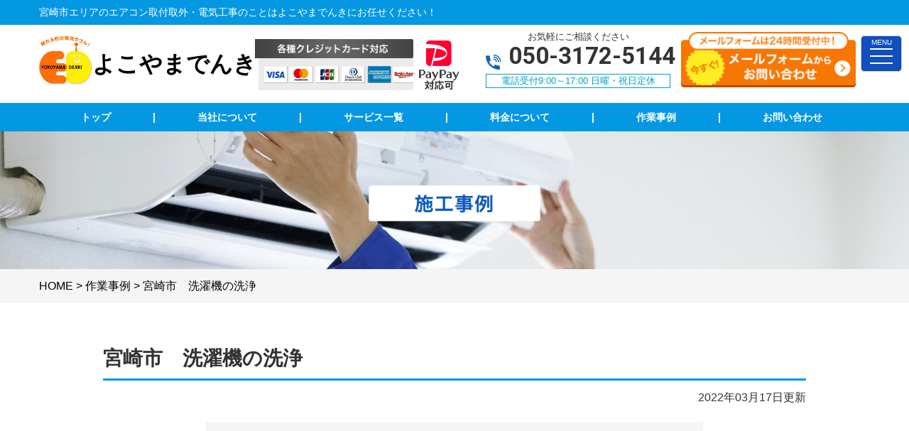

--- FILE ---
content_type: text/html; charset=UTF-8
request_url: https://yokoyama-denki-miyazaki.com/case/__trashed-2__trashed/
body_size: 12277
content:

<!DOCTYPE html>
<html lang="ja">
<head>
<!-- Google tag (gtag.js) -->
<script async src="https://www.googletagmanager.com/gtag/js?id=G-4K72LPGT7K"></script>
<script>
  window.dataLayer = window.dataLayer || [];
  function gtag(){dataLayer.push(arguments);}
  gtag('js', new Date());

  gtag('config', 'G-4K72LPGT7K');
</script>



<meta charset="UTF-8">
	<title>宮崎市　洗濯機の洗浄 | 宮崎県 電気工事 | よこやまでんき</title>
		<meta name="description"  content="施工事例   | 宮崎市周辺で電気工事業者をお探しなら、電気工事実績が豊富な《よこやまでんき》にお任せください！安心の国家資格保持者在籍！エアコン工事・照明器具工事・LAN配線・電気工事全般。お見積り・ご相談・ご予約お気軽にご連絡ください！" />
<meta name="keywords" content="電気,電気工事,アンテナ工事,アンテナ修理,アンテナ取付,テレビアンテナ設置,BSアンテナ設置,CSアンテナ設置,テレビ配線増設,4K8Kアンテナ取付,8Kアンテナ取付,4Kアンテナ取付,4K8Kアンテナ工事,8Kアンテナ工事,4Kアンテナ工事,漏電修理,漏電調査,ブレーカー交換,ブレーカー落ちる,アンペア変更,単三切り替え,分電盤交換,分電盤修理,分電盤,コンセント切り替え,コンセント増設,コンセント移設,コンセント,スイッチ設置,人感センサー取り付け,スイッチ交換,照明交換,照明取付,照明取り外し,人感センサー取り付け,シーリングライト,シーリングライト取付,インターホン取り付け,インターホン工事,インターホン修理,ドアフォン修理,ドアフォン取付,モニター付きインターホン,インターホン新設,エアコン修理,エアコン工事,エアコン取付,エアコン移設,エアコン故障,エアコン効かない,エアコン付かない,エアコン,防犯カメラ,防犯カメラ取付,防犯カメラ新設,防犯カメラ移設,防犯カメラ設置,オール電化,loT家電,業務用エアコン取付,業務用エアコン修理,業務用エアコン工事,アンペア変更,アンペア上げる,200v,家庭用EV充電工事,電気自動車充電,EV車充電設備工事,家庭用充電設備工事,換気扇交換,換気扇取付,レンジフード交換,レンジフード取付,換気扇設置,浴室乾燥機取付,浴室乾燥機設置,LAN配線,LAN配線工事,電気配線工事,よこやまでんき,有限会社よこやまでんき,宮崎県,宮崎市,," />
<!-- Open Graph Protocol -->
<meta property="og:title" content="宮崎県 電気工事 | よこやまでんき">
<meta property="og:type" content="company">
<meta property="og:url" content="https://yokoyama-denki-miyazaki.com">
<meta property="og:site_name" content="宮崎県 電気工事 | よこやまでんき">
<meta property="og:description" content="宮崎市周辺で電気工事業者をお探しなら、電気工事実績が豊富な《よこやまでんき》にお任せください！安心の国家資格保持者在籍！エアコン工事・照明器具工事・LAN配線・電気工事全般。お見積り・ご相談・ご予約お気軽にご連絡ください！">
<meta property="og:locale" content="ja_JP">
<meta property="og:image" content="https://yokoyama-denki-miyazaki.com/wp-content/themes/denkikoji/images/meta_property_image.jpg">
<meta name="viewport" content="width=device-width,initial-scale=1.0,minimum-scale=1.0,maximum-scale=2.0,user-scalable=yes">
<!-- End Open Graph Protocol -->
<!--[if lt IE 9]>
<script type="text/javascript" src="http://html5shim.googlecode.com/svn/trunk/html5.js"></script>
<![endif]-->
<link rel="canonical" href="https://yokoyama-denki-miyazaki.com" />
<link rel="icon" type="image/vnd.microsoft.icon" href="https://yokoyama-denki-miyazaki.com/wp-content/themes/denkikoji/favicon32_32.ico">
<link href="https://yokoyama-denki-miyazaki.com/wp-content/themes/denkikoji/css/drawer.css" rel="stylesheet" type="text/css">
<link href="https://yokoyama-denki-miyazaki.com/wp-content/themes/denkikoji/css/jquery.bxslider.css" rel="stylesheet" type="text/css">
<link href="https://yokoyama-denki-miyazaki.com/wp-content/themes/denkikoji/style.css" rel="stylesheet" type="text/css">
<link href="https://fonts.googleapis.com/css?family=Lato" rel="stylesheet">
<link href="https://fonts.googleapis.com/css2?family=Roboto:wght@700&display=swap" rel="stylesheet">
<script type="text/javascript">
//Edge telリンク回避
if(!(navigator.userAgent.indexOf('iPhone') > 0 ) || navigator.userAgent.indexOf('Android') > 0 ){
  document.write('<meta name="format-detection" content="telephone=no">');
  }else{
}
//電話番号リンク
function smtel(telno){
  if((navigator.userAgent.indexOf('iPhone') > 0 ) || navigator.userAgent.indexOf('Android') > 0 ){
  document.write('<a href="tel:'+telno+'">'+telno+'</a>');
  }else{
  document.write(telno);
  }
}
</script>

<script type="text/javascript">
//▼ファイルの読み込みが完了したらLoaderを非表示とする
$(document).ready(function () {
	$('.bxslider').bxSlider();
});
//▼ファイルの読み込みが完了したらLoaderを非表示とする
$(window).load(function () {
	$("#loader").hide();
});
</script>
<script>
	window.dataLayer = window.dataLayer || [];
	var telnum = '[branch alttel]';
	dataLayer.push({'telnum':telnum});
</script>
<meta name='robots' content='max-image-preview:large' />
<link rel="alternate" type="application/rss+xml" title="宮崎県 電気工事 | よこやまでんき &raquo; フィード" href="https://yokoyama-denki-miyazaki.com/feed/" />
<link rel="alternate" type="application/rss+xml" title="宮崎県 電気工事 | よこやまでんき &raquo; コメントフィード" href="https://yokoyama-denki-miyazaki.com/comments/feed/" />
<script type="text/javascript">
/* <![CDATA[ */
window._wpemojiSettings = {"baseUrl":"https:\/\/s.w.org\/images\/core\/emoji\/15.0.3\/72x72\/","ext":".png","svgUrl":"https:\/\/s.w.org\/images\/core\/emoji\/15.0.3\/svg\/","svgExt":".svg","source":{"concatemoji":"https:\/\/yokoyama-denki-miyazaki.com\/wp-includes\/js\/wp-emoji-release.min.js?ver=6.5.7"}};
/*! This file is auto-generated */
!function(i,n){var o,s,e;function c(e){try{var t={supportTests:e,timestamp:(new Date).valueOf()};sessionStorage.setItem(o,JSON.stringify(t))}catch(e){}}function p(e,t,n){e.clearRect(0,0,e.canvas.width,e.canvas.height),e.fillText(t,0,0);var t=new Uint32Array(e.getImageData(0,0,e.canvas.width,e.canvas.height).data),r=(e.clearRect(0,0,e.canvas.width,e.canvas.height),e.fillText(n,0,0),new Uint32Array(e.getImageData(0,0,e.canvas.width,e.canvas.height).data));return t.every(function(e,t){return e===r[t]})}function u(e,t,n){switch(t){case"flag":return n(e,"\ud83c\udff3\ufe0f\u200d\u26a7\ufe0f","\ud83c\udff3\ufe0f\u200b\u26a7\ufe0f")?!1:!n(e,"\ud83c\uddfa\ud83c\uddf3","\ud83c\uddfa\u200b\ud83c\uddf3")&&!n(e,"\ud83c\udff4\udb40\udc67\udb40\udc62\udb40\udc65\udb40\udc6e\udb40\udc67\udb40\udc7f","\ud83c\udff4\u200b\udb40\udc67\u200b\udb40\udc62\u200b\udb40\udc65\u200b\udb40\udc6e\u200b\udb40\udc67\u200b\udb40\udc7f");case"emoji":return!n(e,"\ud83d\udc26\u200d\u2b1b","\ud83d\udc26\u200b\u2b1b")}return!1}function f(e,t,n){var r="undefined"!=typeof WorkerGlobalScope&&self instanceof WorkerGlobalScope?new OffscreenCanvas(300,150):i.createElement("canvas"),a=r.getContext("2d",{willReadFrequently:!0}),o=(a.textBaseline="top",a.font="600 32px Arial",{});return e.forEach(function(e){o[e]=t(a,e,n)}),o}function t(e){var t=i.createElement("script");t.src=e,t.defer=!0,i.head.appendChild(t)}"undefined"!=typeof Promise&&(o="wpEmojiSettingsSupports",s=["flag","emoji"],n.supports={everything:!0,everythingExceptFlag:!0},e=new Promise(function(e){i.addEventListener("DOMContentLoaded",e,{once:!0})}),new Promise(function(t){var n=function(){try{var e=JSON.parse(sessionStorage.getItem(o));if("object"==typeof e&&"number"==typeof e.timestamp&&(new Date).valueOf()<e.timestamp+604800&&"object"==typeof e.supportTests)return e.supportTests}catch(e){}return null}();if(!n){if("undefined"!=typeof Worker&&"undefined"!=typeof OffscreenCanvas&&"undefined"!=typeof URL&&URL.createObjectURL&&"undefined"!=typeof Blob)try{var e="postMessage("+f.toString()+"("+[JSON.stringify(s),u.toString(),p.toString()].join(",")+"));",r=new Blob([e],{type:"text/javascript"}),a=new Worker(URL.createObjectURL(r),{name:"wpTestEmojiSupports"});return void(a.onmessage=function(e){c(n=e.data),a.terminate(),t(n)})}catch(e){}c(n=f(s,u,p))}t(n)}).then(function(e){for(var t in e)n.supports[t]=e[t],n.supports.everything=n.supports.everything&&n.supports[t],"flag"!==t&&(n.supports.everythingExceptFlag=n.supports.everythingExceptFlag&&n.supports[t]);n.supports.everythingExceptFlag=n.supports.everythingExceptFlag&&!n.supports.flag,n.DOMReady=!1,n.readyCallback=function(){n.DOMReady=!0}}).then(function(){return e}).then(function(){var e;n.supports.everything||(n.readyCallback(),(e=n.source||{}).concatemoji?t(e.concatemoji):e.wpemoji&&e.twemoji&&(t(e.twemoji),t(e.wpemoji)))}))}((window,document),window._wpemojiSettings);
/* ]]> */
</script>
<style id='wp-emoji-styles-inline-css' type='text/css'>

	img.wp-smiley, img.emoji {
		display: inline !important;
		border: none !important;
		box-shadow: none !important;
		height: 1em !important;
		width: 1em !important;
		margin: 0 0.07em !important;
		vertical-align: -0.1em !important;
		background: none !important;
		padding: 0 !important;
	}
</style>
<link rel='stylesheet' id='wp-block-library-css' href='https://yokoyama-denki-miyazaki.com/wp-includes/css/dist/block-library/style.min.css?ver=6.5.7' type='text/css' media='all' />
<style id='classic-theme-styles-inline-css' type='text/css'>
/*! This file is auto-generated */
.wp-block-button__link{color:#fff;background-color:#32373c;border-radius:9999px;box-shadow:none;text-decoration:none;padding:calc(.667em + 2px) calc(1.333em + 2px);font-size:1.125em}.wp-block-file__button{background:#32373c;color:#fff;text-decoration:none}
</style>
<style id='global-styles-inline-css' type='text/css'>
body{--wp--preset--color--black: #000000;--wp--preset--color--cyan-bluish-gray: #abb8c3;--wp--preset--color--white: #ffffff;--wp--preset--color--pale-pink: #f78da7;--wp--preset--color--vivid-red: #cf2e2e;--wp--preset--color--luminous-vivid-orange: #ff6900;--wp--preset--color--luminous-vivid-amber: #fcb900;--wp--preset--color--light-green-cyan: #7bdcb5;--wp--preset--color--vivid-green-cyan: #00d084;--wp--preset--color--pale-cyan-blue: #8ed1fc;--wp--preset--color--vivid-cyan-blue: #0693e3;--wp--preset--color--vivid-purple: #9b51e0;--wp--preset--gradient--vivid-cyan-blue-to-vivid-purple: linear-gradient(135deg,rgba(6,147,227,1) 0%,rgb(155,81,224) 100%);--wp--preset--gradient--light-green-cyan-to-vivid-green-cyan: linear-gradient(135deg,rgb(122,220,180) 0%,rgb(0,208,130) 100%);--wp--preset--gradient--luminous-vivid-amber-to-luminous-vivid-orange: linear-gradient(135deg,rgba(252,185,0,1) 0%,rgba(255,105,0,1) 100%);--wp--preset--gradient--luminous-vivid-orange-to-vivid-red: linear-gradient(135deg,rgba(255,105,0,1) 0%,rgb(207,46,46) 100%);--wp--preset--gradient--very-light-gray-to-cyan-bluish-gray: linear-gradient(135deg,rgb(238,238,238) 0%,rgb(169,184,195) 100%);--wp--preset--gradient--cool-to-warm-spectrum: linear-gradient(135deg,rgb(74,234,220) 0%,rgb(151,120,209) 20%,rgb(207,42,186) 40%,rgb(238,44,130) 60%,rgb(251,105,98) 80%,rgb(254,248,76) 100%);--wp--preset--gradient--blush-light-purple: linear-gradient(135deg,rgb(255,206,236) 0%,rgb(152,150,240) 100%);--wp--preset--gradient--blush-bordeaux: linear-gradient(135deg,rgb(254,205,165) 0%,rgb(254,45,45) 50%,rgb(107,0,62) 100%);--wp--preset--gradient--luminous-dusk: linear-gradient(135deg,rgb(255,203,112) 0%,rgb(199,81,192) 50%,rgb(65,88,208) 100%);--wp--preset--gradient--pale-ocean: linear-gradient(135deg,rgb(255,245,203) 0%,rgb(182,227,212) 50%,rgb(51,167,181) 100%);--wp--preset--gradient--electric-grass: linear-gradient(135deg,rgb(202,248,128) 0%,rgb(113,206,126) 100%);--wp--preset--gradient--midnight: linear-gradient(135deg,rgb(2,3,129) 0%,rgb(40,116,252) 100%);--wp--preset--font-size--small: 13px;--wp--preset--font-size--medium: 20px;--wp--preset--font-size--large: 36px;--wp--preset--font-size--x-large: 42px;--wp--preset--spacing--20: 0.44rem;--wp--preset--spacing--30: 0.67rem;--wp--preset--spacing--40: 1rem;--wp--preset--spacing--50: 1.5rem;--wp--preset--spacing--60: 2.25rem;--wp--preset--spacing--70: 3.38rem;--wp--preset--spacing--80: 5.06rem;--wp--preset--shadow--natural: 6px 6px 9px rgba(0, 0, 0, 0.2);--wp--preset--shadow--deep: 12px 12px 50px rgba(0, 0, 0, 0.4);--wp--preset--shadow--sharp: 6px 6px 0px rgba(0, 0, 0, 0.2);--wp--preset--shadow--outlined: 6px 6px 0px -3px rgba(255, 255, 255, 1), 6px 6px rgba(0, 0, 0, 1);--wp--preset--shadow--crisp: 6px 6px 0px rgba(0, 0, 0, 1);}:where(.is-layout-flex){gap: 0.5em;}:where(.is-layout-grid){gap: 0.5em;}body .is-layout-flex{display: flex;}body .is-layout-flex{flex-wrap: wrap;align-items: center;}body .is-layout-flex > *{margin: 0;}body .is-layout-grid{display: grid;}body .is-layout-grid > *{margin: 0;}:where(.wp-block-columns.is-layout-flex){gap: 2em;}:where(.wp-block-columns.is-layout-grid){gap: 2em;}:where(.wp-block-post-template.is-layout-flex){gap: 1.25em;}:where(.wp-block-post-template.is-layout-grid){gap: 1.25em;}.has-black-color{color: var(--wp--preset--color--black) !important;}.has-cyan-bluish-gray-color{color: var(--wp--preset--color--cyan-bluish-gray) !important;}.has-white-color{color: var(--wp--preset--color--white) !important;}.has-pale-pink-color{color: var(--wp--preset--color--pale-pink) !important;}.has-vivid-red-color{color: var(--wp--preset--color--vivid-red) !important;}.has-luminous-vivid-orange-color{color: var(--wp--preset--color--luminous-vivid-orange) !important;}.has-luminous-vivid-amber-color{color: var(--wp--preset--color--luminous-vivid-amber) !important;}.has-light-green-cyan-color{color: var(--wp--preset--color--light-green-cyan) !important;}.has-vivid-green-cyan-color{color: var(--wp--preset--color--vivid-green-cyan) !important;}.has-pale-cyan-blue-color{color: var(--wp--preset--color--pale-cyan-blue) !important;}.has-vivid-cyan-blue-color{color: var(--wp--preset--color--vivid-cyan-blue) !important;}.has-vivid-purple-color{color: var(--wp--preset--color--vivid-purple) !important;}.has-black-background-color{background-color: var(--wp--preset--color--black) !important;}.has-cyan-bluish-gray-background-color{background-color: var(--wp--preset--color--cyan-bluish-gray) !important;}.has-white-background-color{background-color: var(--wp--preset--color--white) !important;}.has-pale-pink-background-color{background-color: var(--wp--preset--color--pale-pink) !important;}.has-vivid-red-background-color{background-color: var(--wp--preset--color--vivid-red) !important;}.has-luminous-vivid-orange-background-color{background-color: var(--wp--preset--color--luminous-vivid-orange) !important;}.has-luminous-vivid-amber-background-color{background-color: var(--wp--preset--color--luminous-vivid-amber) !important;}.has-light-green-cyan-background-color{background-color: var(--wp--preset--color--light-green-cyan) !important;}.has-vivid-green-cyan-background-color{background-color: var(--wp--preset--color--vivid-green-cyan) !important;}.has-pale-cyan-blue-background-color{background-color: var(--wp--preset--color--pale-cyan-blue) !important;}.has-vivid-cyan-blue-background-color{background-color: var(--wp--preset--color--vivid-cyan-blue) !important;}.has-vivid-purple-background-color{background-color: var(--wp--preset--color--vivid-purple) !important;}.has-black-border-color{border-color: var(--wp--preset--color--black) !important;}.has-cyan-bluish-gray-border-color{border-color: var(--wp--preset--color--cyan-bluish-gray) !important;}.has-white-border-color{border-color: var(--wp--preset--color--white) !important;}.has-pale-pink-border-color{border-color: var(--wp--preset--color--pale-pink) !important;}.has-vivid-red-border-color{border-color: var(--wp--preset--color--vivid-red) !important;}.has-luminous-vivid-orange-border-color{border-color: var(--wp--preset--color--luminous-vivid-orange) !important;}.has-luminous-vivid-amber-border-color{border-color: var(--wp--preset--color--luminous-vivid-amber) !important;}.has-light-green-cyan-border-color{border-color: var(--wp--preset--color--light-green-cyan) !important;}.has-vivid-green-cyan-border-color{border-color: var(--wp--preset--color--vivid-green-cyan) !important;}.has-pale-cyan-blue-border-color{border-color: var(--wp--preset--color--pale-cyan-blue) !important;}.has-vivid-cyan-blue-border-color{border-color: var(--wp--preset--color--vivid-cyan-blue) !important;}.has-vivid-purple-border-color{border-color: var(--wp--preset--color--vivid-purple) !important;}.has-vivid-cyan-blue-to-vivid-purple-gradient-background{background: var(--wp--preset--gradient--vivid-cyan-blue-to-vivid-purple) !important;}.has-light-green-cyan-to-vivid-green-cyan-gradient-background{background: var(--wp--preset--gradient--light-green-cyan-to-vivid-green-cyan) !important;}.has-luminous-vivid-amber-to-luminous-vivid-orange-gradient-background{background: var(--wp--preset--gradient--luminous-vivid-amber-to-luminous-vivid-orange) !important;}.has-luminous-vivid-orange-to-vivid-red-gradient-background{background: var(--wp--preset--gradient--luminous-vivid-orange-to-vivid-red) !important;}.has-very-light-gray-to-cyan-bluish-gray-gradient-background{background: var(--wp--preset--gradient--very-light-gray-to-cyan-bluish-gray) !important;}.has-cool-to-warm-spectrum-gradient-background{background: var(--wp--preset--gradient--cool-to-warm-spectrum) !important;}.has-blush-light-purple-gradient-background{background: var(--wp--preset--gradient--blush-light-purple) !important;}.has-blush-bordeaux-gradient-background{background: var(--wp--preset--gradient--blush-bordeaux) !important;}.has-luminous-dusk-gradient-background{background: var(--wp--preset--gradient--luminous-dusk) !important;}.has-pale-ocean-gradient-background{background: var(--wp--preset--gradient--pale-ocean) !important;}.has-electric-grass-gradient-background{background: var(--wp--preset--gradient--electric-grass) !important;}.has-midnight-gradient-background{background: var(--wp--preset--gradient--midnight) !important;}.has-small-font-size{font-size: var(--wp--preset--font-size--small) !important;}.has-medium-font-size{font-size: var(--wp--preset--font-size--medium) !important;}.has-large-font-size{font-size: var(--wp--preset--font-size--large) !important;}.has-x-large-font-size{font-size: var(--wp--preset--font-size--x-large) !important;}
.wp-block-navigation a:where(:not(.wp-element-button)){color: inherit;}
:where(.wp-block-post-template.is-layout-flex){gap: 1.25em;}:where(.wp-block-post-template.is-layout-grid){gap: 1.25em;}
:where(.wp-block-columns.is-layout-flex){gap: 2em;}:where(.wp-block-columns.is-layout-grid){gap: 2em;}
.wp-block-pullquote{font-size: 1.5em;line-height: 1.6;}
</style>
<link rel='stylesheet' id='responsive-lightbox-swipebox-css' href='https://yokoyama-denki-miyazaki.com/wp-content/plugins/responsive-lightbox/assets/swipebox/swipebox.min.css?ver=1.5.2' type='text/css' media='all' />
<script type="text/javascript" src="https://yokoyama-denki-miyazaki.com/wp-includes/js/jquery/jquery.min.js?ver=3.7.1" id="jquery-core-js"></script>
<script type="text/javascript" src="https://yokoyama-denki-miyazaki.com/wp-includes/js/jquery/jquery-migrate.min.js?ver=3.4.1" id="jquery-migrate-js"></script>
<script type="text/javascript" src="https://yokoyama-denki-miyazaki.com/wp-content/plugins/responsive-lightbox/assets/dompurify/purify.min.js?ver=3.3.1" id="dompurify-js"></script>
<script type="text/javascript" id="responsive-lightbox-sanitizer-js-before">
/* <![CDATA[ */
window.RLG = window.RLG || {}; window.RLG.sanitizeAllowedHosts = ["youtube.com","www.youtube.com","youtu.be","vimeo.com","player.vimeo.com"];
/* ]]> */
</script>
<script type="text/javascript" src="https://yokoyama-denki-miyazaki.com/wp-content/plugins/responsive-lightbox/js/sanitizer.js?ver=2.7.0" id="responsive-lightbox-sanitizer-js"></script>
<script type="text/javascript" src="https://yokoyama-denki-miyazaki.com/wp-content/plugins/responsive-lightbox/assets/swipebox/jquery.swipebox.min.js?ver=1.5.2" id="responsive-lightbox-swipebox-js"></script>
<script type="text/javascript" src="https://yokoyama-denki-miyazaki.com/wp-includes/js/underscore.min.js?ver=1.13.4" id="underscore-js"></script>
<script type="text/javascript" src="https://yokoyama-denki-miyazaki.com/wp-content/plugins/responsive-lightbox/assets/infinitescroll/infinite-scroll.pkgd.min.js?ver=4.0.1" id="responsive-lightbox-infinite-scroll-js"></script>
<script type="text/javascript" id="responsive-lightbox-js-before">
/* <![CDATA[ */
var rlArgs = {"script":"swipebox","selector":"lightbox","customEvents":"","activeGalleries":true,"animation":true,"hideCloseButtonOnMobile":false,"removeBarsOnMobile":false,"hideBars":true,"hideBarsDelay":5000,"videoMaxWidth":1080,"useSVG":true,"loopAtEnd":false,"woocommerce_gallery":false,"ajaxurl":"https:\/\/yokoyama-denki-miyazaki.com\/wp-admin\/admin-ajax.php","nonce":"8cd9524caf","preview":false,"postId":2755,"scriptExtension":false};
/* ]]> */
</script>
<script type="text/javascript" src="https://yokoyama-denki-miyazaki.com/wp-content/plugins/responsive-lightbox/js/front.js?ver=2.7.0" id="responsive-lightbox-js"></script>
<link rel="https://api.w.org/" href="https://yokoyama-denki-miyazaki.com/wp-json/" /><link rel="alternate" type="application/json" href="https://yokoyama-denki-miyazaki.com/wp-json/wp/v2/case/2755" /><link rel="EditURI" type="application/rsd+xml" title="RSD" href="https://yokoyama-denki-miyazaki.com/xmlrpc.php?rsd" />
<meta name="generator" content="WordPress 6.5.7" />
<link rel="canonical" href="https://yokoyama-denki-miyazaki.com/case/__trashed-2__trashed/" />
<link rel='shortlink' href='https://yokoyama-denki-miyazaki.com/?p=2755' />
<link rel="alternate" type="application/json+oembed" href="https://yokoyama-denki-miyazaki.com/wp-json/oembed/1.0/embed?url=https%3A%2F%2Fyokoyama-denki-miyazaki.com%2Fcase%2F__trashed-2__trashed%2F" />
<link rel="alternate" type="text/xml+oembed" href="https://yokoyama-denki-miyazaki.com/wp-json/oembed/1.0/embed?url=https%3A%2F%2Fyokoyama-denki-miyazaki.com%2Fcase%2F__trashed-2__trashed%2F&#038;format=xml" />
</head>
<body class="drawer drawer--right">
<div id="top">
<!-- ハンバーガーボタン -->
<button type="button" class="drawer-toggle drawer-hamburger sidemenu">
    <span class="tit">MENU</span>
    <span class="sr-only">toggle navigation</span>
    <span class="drawer-hamburger-icon"></span>
</button>
<nav class="drawer-nav">
    <ul class="drawer-menu">
        <li class="white">メニュー</li>
        <li><a href="https://yokoyama-denki-miyazaki.com">TOP</a></li>
        <li><span class="tit"><a href="https://yokoyama-denki-miyazaki.com/electrical/">サービス</a></span>
            <ul class="child cf">
                <li><a href="https://yokoyama-denki-miyazaki.com/commercial-aircon/">業務用エアコン交換・取付・修理</a></li>
                <li><a href="https://yokoyama-denki-miyazaki.com/aircon-cleaning/">エアコンクリーニング</a></li>
                <li><a href="https://yokoyama-denki-miyazaki.com/air-conditioner/">エアコン修理・取付</a></li>
                <li><a href="https://yokoyama-denki-miyazaki.com/tv-antena/">TVアンテナ修理・取付</a></li>
                <li><a href="https://yokoyama-denki-miyazaki.com/inter-phone/">インターホン修理・取付</a></li>
                <li><a href="https://yokoyama-denki-miyazaki.com/light/">照明の修理・取付</a></li>
                <li><a href="https://yokoyama-denki-miyazaki.com/consent/">コンセント修理・取付</a></li>
                <li><a href="https://yokoyama-denki-miyazaki.com/switch/">スイッチ修理・取付</a></li>
                <li><a href="https://yokoyama-denki-miyazaki.com/breaker/">ブレーカー修理・取付</a></li>
                <li><a href="https://yokoyama-denki-miyazaki.com/breaker-2/">単相３線式切替工事</a></li>
                <li><a href="https://yokoyama-denki-miyazaki.com/ventilation-fan/">換気扇等修理・取付</a></li>
                <li><a href="https://yokoyama-denki-miyazaki.com/leakage/">漏電調査・修理</a></li>
                <li><a href="https://yokoyama-denki-miyazaki.com/lan/"><!-- LAN、-->電気配線工事</a></li>
                <li><a href="https://yokoyama-denki-miyazaki.com/camera/">防犯カメラ</a></li>
                <li><a href="https://yokoyama-denki-miyazaki.com/evcar/">家庭用EV充電工事</a></li>
                <li><a href="https://yokoyama-denki-miyazaki.com/4k8k/">4k・8k受信工事</a></li>
            </ul>
        </li>
        <li><a href="https://yokoyama-denki-miyazaki.com/price/">料金について</a></li>
        <li><a href="https://yokoyama-denki-miyazaki.com/case/">作業事例</a></li>
        <li><a href="https://yokoyama-denki-miyazaki.com/voice/">お客様の声</a></li>
        <li><a href="https://yokoyama-denki-miyazaki.com/company/">当社について</a></li>
        <li><a href="https://yokoyama-denki-miyazaki.com/faq/">よくある質問</a></li>
        <li><a href="https://yokoyama-denki-miyazaki.com/contact/">お問い合わせ</a></li>
        <li>
            <div class="telarea cf textC bgGray">
                <p>お見積もり・修理依頼<br>お気軽にお電話、お問い合わせください</p>
                <div class="number">
                    <div class="tel"><script type="text/javascript">smtel('050-3172-5144');</script></div>
                </div>
                <p>9:00～17:00日曜・祝日定休</p>
                <p class="contact"><a href="https://yokoyama-denki-miyazaki.com/contact/"><img src="https://yokoyama-denki-miyazaki.com/wp-content/themes/denkikoji/images/btn/btnContact.png" alt="メールはこちら"></a></p>
            </div><!-- .telarea end -->
        </li>
    </ul>
</nav>
<header id="header">
    <div class="upper bgWtr">
        <div class="contentWrp cf white">
            <h1><span class="pc">宮崎市エリアのエアコン取付取外・電気工事のことはよこやまでんきにお任せください！</span><span class="sp">宮崎市エリアのエアコン取付取外・電気工事</span></h1>
        </div><!-- .inner end -->
    </div><!-- .upper end -->
    <div class="lower">
        <div class="contentWrp cf">
            <h2 class="logo">
                <a href="https://yokoyama-denki-miyazaki.com/">
                    <img class="shoplogo" src="https://yokoyama-denki-miyazaki.com/wp-content/themes/denkikoji/images/header/logo.jpg" alt="よこやまでんき">
                    <span class="shopname">よこやまでんき</span>
                </a>

            </h2>
                        <div class="cardArea">
                <a>
                    <img class="card" src="https://yokoyama-denki-miyazaki.com/wp-content/themes/denkikoji/images/header/card.png" alt="クレジットカード対応" width="249" height="72">
                </a>
            </div>
            <div class="paypayArea">
                <img class="paypay" src="https://yokoyama-denki-miyazaki.com/wp-content/themes/denkikoji/images/header/paypay.png" alt="paypay対応" width="72" height="72">
            </div>
                        <div class="telArea textC pc">
                <p class="sodan">お気軽にご相談ください</p>
                <p class="tel flex"><span class="icon"><img src="https://yokoyama-denki-miyazaki.com/wp-content/themes/denkikoji/images/icon/icon_tel.png" alt="tel"></span><span class="num roboto"><script type="text/javascript">smtel('050-3172-5144');</script></span></p>
                <p class="time">電話受付9:00～17:00&nbsp;日曜・祝日定休</p>
            </div>
            <div class="contact pc w100"><a href="https://yokoyama-denki-miyazaki.com/contact/"><img src="https://yokoyama-denki-miyazaki.com/wp-content/themes/denkikoji/images/header/head_satei.png" alt="mail" width="243" height="83"></a></div>

        </div><!-- .inner end -->
    </div><!-- .lower end -->
</header>
<div class="g_naviWrap">
    <nav id="gnav" class="textC">
        <ul class="cf white">
            <li class="nav5"><a href="https://yokoyama-denki-miyazaki.com"><span>トップ</span></a></li>
            <li><span>|</span></li>
            <li class="nav9 dropdown_item"><a href="https://yokoyama-denki-miyazaki.com/company/"><span>当社について</span></a>
                <ul class="dropdown_item_ul bgBlue textC">
                    <!-- <li><a href="https://yokoyama-denki-miyazaki.com/news/">新着情報</a></li> -->
                    <li><a href="https://yokoyama-denki-miyazaki.com/faq/">よくあるご質問</a></li>
                </ul>
            </li>
            <li><span>|</span></li>
                        <li class="nav3 tab"><a href="https://yokoyama-denki-miyazaki.com/electrical/"><span>サービス一覧</span></a>
                <div class="tabbox bgBlue">
                     <div class="inner fs14">
                         <ul class="subMenu">
                            <li><a href="https://yokoyama-denki-miyazaki.com/commercial-aircon/">業務用エアコン交換・取付・修理</a></li>
                            <li><a href="https://yokoyama-denki-miyazaki.com/aircon-cleaning/">エアコンクリーニング</a></li>
                            <li><a href="https://yokoyama-denki-miyazaki.com/air-conditioner/">エアコン修理・取付</a></li>
                            <li><a href="https://yokoyama-denki-miyazaki.com/tv-antena/">TVアンテナ修理・取付</a></li>
                            <li><a href="https://yokoyama-denki-miyazaki.com/inter-phone/">インターホン修理・取付</a></li>
                            <li><a href="https://yokoyama-denki-miyazaki.com/light/">照明の修理・取付</a></li>
                            <li><a href="https://yokoyama-denki-miyazaki.com/consent/">コンセント修理・取付</a></li>
                            <li><a href="https://yokoyama-denki-miyazaki.com/switch/">スイッチ修理・取付</a></li>
                            <li><a href="https://yokoyama-denki-miyazaki.com/breaker/">ブレーカー修理・取付</a></li>
                            <li><a href="https://yokoyama-denki-miyazaki.com/breaker-2/">単相３線式切替工事</a></li>
                            <li><a href="https://yokoyama-denki-miyazaki.com/ventilation-fan/">換気扇等修理・取付</a></li>
                            <li><a href="https://yokoyama-denki-miyazaki.com/leakage/">漏電調査・修理</a></li>
                            <li><a href="https://yokoyama-denki-miyazaki.com/lan/"><!-- LAN、-->電気配線工事</a></li>
                            <li><a href="https://yokoyama-denki-miyazaki.com/camera/">防犯カメラ</a></li>
                            <li><a href="https://yokoyama-denki-miyazaki.com/evcar/">家庭用EV充電工事</a></li>
                            <li><a href="https://yokoyama-denki-miyazaki.com/4k8k/">4k・8k受信工事</a></li>
                         </ul>
                    </div>
                </div>
            </li>
            <li><span>|</span></li>
            <li class="nav5"><a href="https://yokoyama-denki-miyazaki.com/price/"><span>料金について</span></a></li>
            <li><span>|</span></li>
            <li class="nav7 dropdown_item"><a href="https://yokoyama-denki-miyazaki.com/case/"><span>作業事例</span></a>
                <ul class="dropdown_item_ul bgBlue textC">
                    <li><a href="https://yokoyama-denki-miyazaki.com/voice/">お客様の声</a></li>
                </ul>
            </li>
            <li><span>|</span></li>
            <li class="last"><a href="https://yokoyama-denki-miyazaki.com/contact/"><span>お問い合わせ</span></a></li>
        </ul>
    </nav>
</div>


<div id="mainImage">
    <div class="mainTit">
        <span class="pc"><img src="https://yokoyama-denki-miyazaki.com/wp-content/themes/denkikoji/images/main/mainCase.jpg" alt="施工事例"></span>
        <span class="sp"><img src="https://yokoyama-denki-miyazaki.com/wp-content/themes/denkikoji/images/main/mainCase_s.jpg" alt="施工事例"></span>
    </div>
</div><!-- .main_title -->

<!-- ▼breadcrumb start -->
<div class="breadcrumb">
    <div class="contentWrp">
<span property="itemListElement" typeof="ListItem"><a property="item" typeof="WebPage" title="Go to 宮崎県 電気工事 | よこやまでんき." href="https://yokoyama-denki-miyazaki.com" class="home" ><span property="name">HOME</span></a><meta property="position" content="1"></span> &gt; <span property="itemListElement" typeof="ListItem"><a property="item" typeof="WebPage" title="Go to 作業事例." href="https://yokoyama-denki-miyazaki.com/case/" class="archive post-case-archive" ><span property="name">作業事例</span></a><meta property="position" content="2"></span> &gt; <span class="post post-case current-item">宮崎市　洗濯機の洗浄</span></div>
</div>
<!-- ▲breadcrumb　end -->

<article id="case-detail">
        <section id="caseDetail" class="contentWrp pt60">
        <h2 class="bold">宮崎市　洗濯機の洗浄</h2>
        <p class="date textR">2022年03月17日更新</p>
        		<div class="inner">
            <p class="img photo"><img src="https://yokoyama-denki-miyazaki.com/wp-content/uploads/2022/03/S__9584645-300x400.jpg" class="attachment-case-detail size-case-detail wp-post-image" alt="" decoding="async" fetchpriority="high" srcset="https://yokoyama-denki-miyazaki.com/wp-content/uploads/2022/03/S__9584645-300x400.jpg 300w, https://yokoyama-denki-miyazaki.com/wp-content/uploads/2022/03/S__9584645-225x300.jpg 225w, https://yokoyama-denki-miyazaki.com/wp-content/uploads/2022/03/S__9584645-768x1024.jpg 768w, https://yokoyama-denki-miyazaki.com/wp-content/uploads/2022/03/S__9584645.jpg 1108w" sizes="(max-width: 300px) 100vw, 300px" /></p>
        </div>
                <div class="bottom freeeditor">
            <div id="attachment_2768" style="width: 235px" class="wp-caption alignnone"><img decoding="async" aria-describedby="caption-attachment-2768" class="wp-image-2768 size-medium" src="https://yokoyama-denki-miyazaki.com/wp-content/uploads/2022/03/S__9584651-e1646897102544-225x300.jpg" alt="" width="225" height="300" srcset="https://yokoyama-denki-miyazaki.com/wp-content/uploads/2022/03/S__9584651-e1646897102544-225x300.jpg 225w, https://yokoyama-denki-miyazaki.com/wp-content/uploads/2022/03/S__9584651-e1646897102544-768x1024.jpg 768w, https://yokoyama-denki-miyazaki.com/wp-content/uploads/2022/03/S__9584651-e1646897102544-300x400.jpg 300w, https://yokoyama-denki-miyazaki.com/wp-content/uploads/2022/03/S__9584651-e1646897102544.jpg 1108w" sizes="(max-width: 225px) 100vw, 225px" /><p id="caption-attachment-2768" class="wp-caption-text">洗濯機の中を外しました。かなり汚れています。カビがついています。洗浄前です。</p></div><div style="width: 235px" class="wp-caption alignleft"><img decoding="async" src="https://yokoyama-denki-miyazaki.com/wp-content/uploads/2022/03/S__9584645-225x300.jpg" alt="" width="225" height="300" /><p class="wp-caption-text">洗浄後です。新品のように、かなり綺麗になりました。</p></div><div id="attachment_2769" style="width: 235px" class="wp-caption alignright"><img loading="lazy" decoding="async" aria-describedby="caption-attachment-2769" class="wp-image-2769 size-medium" src="https://yokoyama-denki-miyazaki.com/wp-content/uploads/2022/03/S__4964367-225x300.jpg" alt="" width="225" height="300" srcset="https://yokoyama-denki-miyazaki.com/wp-content/uploads/2022/03/S__4964367-225x300.jpg 225w, https://yokoyama-denki-miyazaki.com/wp-content/uploads/2022/03/S__4964367-768x1024.jpg 768w, https://yokoyama-denki-miyazaki.com/wp-content/uploads/2022/03/S__4964367-1152x1536.jpg 1152w, https://yokoyama-denki-miyazaki.com/wp-content/uploads/2022/03/S__4964367-1536x2048.jpg 1536w, https://yokoyama-denki-miyazaki.com/wp-content/uploads/2022/03/S__4964367-300x400.jpg 300w, https://yokoyama-denki-miyazaki.com/wp-content/uploads/2022/03/S__4964367-scaled.jpg 1920w" sizes="(max-width: 225px) 100vw, 225px" /><p id="caption-attachment-2769" class="wp-caption-text">組立直して終了です。</p></div><p>&nbsp;</p>        </div>
	</section><!-- #casetop end -->
    
    <p class="btnReturn"><a href="https://yokoyama-denki-miyazaki.com/case/"><img src="https://yokoyama-denki-miyazaki.com/wp-content/themes/denkikoji/images/btn/btnReturn.png" alt="一覧に戻る"></a></p>
    <div class="pagenav contentWrp cf pt50 pb100">
        <p class="floatL">
                        <a href="https://yokoyama-denki-miyazaki.com/case/%e8%8a%b1%e3%81%8c%e5%92%b2%e3%81%84%e3%81%9f%f0%9f%8c%b8/" title="花が咲いた🌸"><span>&lt;&lt;&nbsp;&nbsp; 前の記事</span><span class="blogTitle">花が咲いた🌸</span></a>
                    </p>
        <p class="floatR">
                        <a href="https://yokoyama-denki-miyazaki.com/case/2771/" title="宮崎市エアコン室外機修理"><span class="textR">次の記事 &nbsp;&nbsp;&gt;&gt;</span><span class="blogTitle">宮崎市エアコン室外機修理</span></a>
                    </p>
    </div>
</article><!-- #case-detail end -->

<section id="topCase" class="case">
    <h2 class="tit bgWtr white">
        <div class="contentWrp fs40 bold">施工事例</div>
    </h2>
    <div class="contentWrp pt60 pb60">
        <p class="bnr mb70"><img src="https://yokoyama-denki-miyazaki.com/wp-content/themes/denkikoji/images/case/bnrCase.jpg" alt="施工事例"></p>
        <ul class="list flex flex-wrap mb60">
                                    <li class="archivePost matchHeight">
                <article>
                    <a href="https://yokoyama-denki-miyazaki.com/case/2771/"></a>
                    <h3 class="bold">宮崎市エアコン室外機修理</h3>
                    <div class="photo">
                        <img src="https://yokoyama-denki-miyazaki.com/wp-content/uploads/2022/03/timeline_20220301_155132-1-256x196.jpg" class="attachment-case-list size-case-list wp-post-image" alt="シャープエアコン　 症状：運転時　1時間程使用してるとタイマー点滅する エラー信号履歴を確認し　室外機のセンサーと基板取替しました。" decoding="async" loading="lazy" />                    </div>
                    <p class="txt">&nbsp;...</p>
                </article>
            </li><!-- .archivePost -->
                        <li class="archivePost matchHeight">
                <article>
                    <a href="https://yokoyama-denki-miyazaki.com/case/__trashed-2__trashed/"></a>
                    <h3 class="bold">宮崎市　洗濯機の洗浄</h3>
                    <div class="photo">
                        <img src="https://yokoyama-denki-miyazaki.com/wp-content/uploads/2022/03/S__9584645-256x196.jpg" class="attachment-case-list size-case-list wp-post-image" alt="" decoding="async" loading="lazy" />                    </div>
                    <p class="txt">&nbsp;...</p>
                </article>
            </li><!-- .archivePost -->
                        <li class="archivePost matchHeight">
                <article>
                    <a href="https://yokoyama-denki-miyazaki.com/case/%e8%8a%b1%e3%81%8c%e5%92%b2%e3%81%84%e3%81%9f%f0%9f%8c%b8/"></a>
                    <h3 class="bold">花が咲いた🌸</h3>
                    <div class="photo">
                        <img src="https://yokoyama-denki-miyazaki.com/wp-content/uploads/2022/02/timeline_20220226_132958-256x196.jpg" class="attachment-case-list size-case-list wp-post-image" alt="" decoding="async" loading="lazy" />                    </div>
                    <p class="txt">会社の神棚の榊に花が咲きました。良いことあるかもしれないと、社長が喜んでいました。&nbsp;&nb...</p>
                </article>
            </li><!-- .archivePost -->
                        <li class="archivePost matchHeight">
                <article>
                    <a href="https://yokoyama-denki-miyazaki.com/case/%e5%ae%85%e5%86%85%ef%bd%8c%ef%bd%81%ef%bd%8e%e9%85%8d%e7%b7%9a%e5%b7%a5%e4%ba%8b/"></a>
                    <h3 class="bold">宮崎県宮崎市　宅内ＬＡＮ配線工事</h3>
                    <div class="photo">
                        <img src="https://yokoyama-denki-miyazaki.com/wp-content/uploads/2020/07/shutterstock_299820665-256x196.jpg" class="attachment-case-list size-case-list wp-post-image" alt="" decoding="async" loading="lazy" />                    </div>
                    <p class="txt">新築戸建て自宅住宅及び既築戸建住宅の宅内ＬＡＮ配線工事を隠ぺい配線（壁・天井裏等へ配線を隠す）工事を...</p>
                </article>
            </li><!-- .archivePost -->
                                </ul>
        <p class="textC linkbtn"><a href="https://yokoyama-denki-miyazaki.com/case/"><img src="https://yokoyama-denki-miyazaki.com/wp-content/themes/denkikoji/images/btn/btnCase.png" alt="施工事例をもっと見る"></a></p>
    </div>
</section><!-- /#topCase -->

<section class="commonArea">
    <h2 class="tit bgWtr h2">
        <div class="contentWrp">
            <span class="pc"><img src="https://yokoyama-denki-miyazaki.com/wp-content/themes/denkikoji/images/common/titCommonArea.png" alt="おうち電気のことはお任せください！このような時はご連絡ください"></span>
            <span class="sp"><img src="https://yokoyama-denki-miyazaki.com/wp-content/themes/denkikoji/images/common/titCommonAreaS.png" alt="おうち電気のことはお任せください！このような時はご連絡ください"></span>
        </div>
    </h2>
    <div class="corresArea">
        <div class="bgImg">
            <div class="contentWrp flex flex1 flex-wrap">
                <div class="left matchHeight">
                    <div class="vMiddle">
                        <ul class="flex flex1 w100">
                            <li><img src="https://yokoyama-denki-miyazaki.com/wp-content/themes/denkikoji/images/common/common01.png" alt="エアコン関連"></li>
                            <li><img src="https://yokoyama-denki-miyazaki.com/wp-content/themes/denkikoji/images/common/common02.png" alt="配線コンセントまわり"></li>
                            <li><img src="https://yokoyama-denki-miyazaki.com/wp-content/themes/denkikoji/images/common/common03.png" alt="家電・その他電気のこと"></li>
                        </ul>
                    </div>
                </div>
                <div class="right matchHeight">
                    <p class="fs30">最短最速30分！ 出張対応エリア</p>
                    <p class="fs24">宮崎市<br>電話お問い合わせ都合が合えば最短30分でお伺いいたします！</p>
                </div>
            </div>
        </div>
    </div>
    <div class="stepArea">
        <div class="contentWrpW">
            <div class="flex flex1 flex-wrap">
                <div class="left">
                    <p class="icon w100"><img src="https://yokoyama-denki-miyazaki.com/wp-content/themes/denkikoji/images/common/common04.png" alt="かんたん２ステップ"></p>
                    <p class="bottom w100"><img src="https://yokoyama-denki-miyazaki.com/wp-content/themes/denkikoji/images/common/common05.png" alt=""></p>
                </div>
                <div class="right">
                    <p class="upper mb15">宮崎市の<br>エアコン関連全般・配線・家電取付・増設<br>電気のことでお困りならご連絡ください！</p>
                    <div class="telArea textC">
                        <p class="fs24 bold">無駄な交換や買換を勧める等の行為はいたしません！</p>
                        <p class="tel blue"><script type="text/javascript">smtel('050-3172-5144');</script></p>
                        <p class="fs30 bold">電話受付 9:00～17:00&nbsp;日曜・祝日定休</p>
                    </div>
                </div>
            </div>
        </div>
    </div>
</section>

<footer id="footer" class="site_footer t-gutter" role="contentinfo">
    <div class="footerTop">
        <h2 class="tit bgWtr white">
            <div class="contentWrp fs40 bold">取り扱いメーカー</div>
        </h2>
        <div class="bgImg pt80 pb80">
            <div id="makerInfo" class="contentWrp textC">
                <h3 class="fs30 bold mb30">各種メーカー対応します！<br>ここにないメーカーでもお気軽にお問い合わせください</h3>
                <div class="makerList mb100"><img src="https://yokoyama-denki-miyazaki.com/wp-content/themes/denkikoji/images/footer/foot_maker.png" alt="取扱いメーカー" width="auto"></div>
            </div>
            <div class="box contentWrp">
                <h3 class="fs40 white bold">私達にできること</h3>
                <div class="inner">
                    <p>エアコンクリーニング・洗浄、コンセント修理・交換、スイッチ修理、交換、ブレーカー修理・交換、単相３線式切替工事、エアコン修理・取付、照明器具の修理・交換、換気扇・レンジフード修理・交換、インターホンの修理、交換、テレビアンテナの修理・取付、漏電調査、漏電修理、 <!-- LAN配線、-->電気配線工事、防犯カメラ、家庭用EV充電工事、業務用エアコン交換・取付・修理、4K・8K受信工事</p>
                </div>
            </div>
        </div>
    </div><!-- /.footerTop -->

    <div class="footerLower">
        <div class="footer_wrap">
            <div class="cf mainwrap contentWrp pt60 pb80">
                <div class="floatL foot_info">
                    <p class="shopname">よこやまでんき</p>
                    <div class="address fs16">
                        <p class="zip">〒880-0862</p>
                        <p>宮崎県宮崎市潮見町151-1</p>
                    </div>
                    <div class="telArea">
                        <p class="mb05 fs13">お気軽にお電話にてご相談ください</p>
                        <p class="tel"><span class="icon"><img src="https://yokoyama-denki-miyazaki.com/wp-content/themes/denkikoji/images/icon/icon_tel.png" alt="tel"></span><span class="num roboto"><script type="text/javascript">smtel('050-3172-5144');</script></span></p>
                        <p class="time fs13">営業時間9:00～17:00&nbsp;（日曜・祝日定休）</p>
                    </div>
                </div>
                <div class="floatR footmenu_wrap">
                    <nav class="footmenu">
                        <div class="foot_gnav flex">
                            <div>
                                <ul class="main_menu">
                                    <li><a href="https://yokoyama-denki-miyazaki.com/electrical/">電気工事メニュー</a>
                                        <ul class="sub-menu">
                                            <li><a href="https://yokoyama-denki-miyazaki.com/electrical/aircon-cleaning/">エアコンクリーニング・洗浄</a></li>
                                            <li><a href="https://yokoyama-denki-miyazaki.com/electrical/consent/">コンセント修理・交換</a></li>
                                            <li><a href="https://yokoyama-denki-miyazaki.com/electrical/switch/">スイッチ修理、交換</a></li>
                                            <li><a href="https://yokoyama-denki-miyazaki.com/electrical/breaker/">ブレーカー修理・交換</a></li>
                                            <li><a href="https://yokoyama-denki-miyazaki.com/breaker-2/">単相３線式切替工事</a></li>
                                            <li><a href="https://yokoyama-denki-miyazaki.com/electrical/air-conditioner/">エアコン修理・取付</a></li>
                                            <li><a href="https://yokoyama-denki-miyazaki.com/electrical/light/">照明器具の修理・交換</a></li>
                                            <li><a href="https://yokoyama-denki-miyazaki.com/electrical/ventilation-fan/">換気扇・レンジフード修理・交換</a></li>
                                            <li><a href="https://yokoyama-denki-miyazaki.com/electrical/inter-phone/">インターホンの修理、交換</a></li>
                                            <li><a href="https://yokoyama-denki-miyazaki.com/electrical/tv-antena/">テレビアンテナの修理・取付</a></li>
                                            <li><a href="https://yokoyama-denki-miyazaki.com/electrical/leakage/">漏電調査、漏電修理</a></li>
                                            <li><a href="https://yokoyama-denki-miyazaki.com/electrical/lan/"><!-- LAN配線、-->電気配線工事</a></li>
                                            <li><a href="https://yokoyama-denki-miyazaki.com/camera/">防犯カメラ</a></li>
                                            <li><a href="https://yokoyama-denki-miyazaki.com/evcar/">家庭用EV充電工事</a></li>
                                            <li><a href="https://yokoyama-denki-miyazaki.com/commercial-aircon/">業務用エアコン交換・取付・修理</a></li>
                                            <li><a href="https://yokoyama-denki-miyazaki.com/4k8k/">4K・8K受信工事</a></li>
                                        </ul>
                                    </li>
                                </ul>
                            </div>
                            <div>
                                <ul>
                                    <li><a href="https://yokoyama-denki-miyazaki.com/case/">施工事例</a></li>
                                    <li><a href="https://yokoyama-denki-miyazaki.com/company/">会社概要</a></li>
                                    <li><a href="https://yokoyama-denki-miyazaki.com/contact/">お問い合わせ</a></li>
                                    <li><a href="https://yokoyama-denki-miyazaki.com/faq/">よくあるご質問</a></li>
                                    <li><a href="https://yokoyama-denki-miyazaki.com/privacy-policy/">プライバシーポリシー</a></li>
                                    <li><a href="https://yokoyama-denki-miyazaki.com/">ホーム</a></li>
                                </ul>
                            </div>
                        </div>
                    </nav>
                </div><!-- .footmenu_wrap -->
            </div>
        </div>

        <div id="copyright_wrap" class="bgBlack textC">
            <div class="white fs14">Copyright &copy; <a href="https://yokoyama-denki-miyazaki.com/">よこやまでんき</a>&ensp;All&ensp;Rights&ensp;Reserved.</div>
        </div>
    </div>
</footer><!-- #footer.site_footer -->

<div id="spcontact" class="">
    <div class="flex">
        <div class="tel">
            <a href="tel:050-3172-5144"><img src="https://yokoyama-denki-miyazaki.com/wp-content/themes/denkikoji/images/footer/tel.png" alt="tel"></a>
        </div>
        <div class="mail">
            <a href="https://yokoyama-denki-miyazaki.com/contact/"><img src="https://yokoyama-denki-miyazaki.com/wp-content/themes/denkikoji/images/footer/mail.png" alt="mail"></a>
        </div>
    </div>
</div>

<a href="#top" class="gotop"></a>
</div><!-- #top end -->
<script src="https://ajax.googleapis.com/ajax/libs/jquery/1.12.3/jquery.min.js"></script>
<script src="https://yokoyama-denki-miyazaki.com/wp-content/themes/denkikoji/js/iscroll.js"></script>
<script src="https://yokoyama-denki-miyazaki.com/wp-content/themes/denkikoji/js/drawer.js"></script>
<script src="https://yokoyama-denki-miyazaki.com/wp-content/themes/denkikoji/js/jquery.bxslider.js"></script>
<script src="https://yokoyama-denki-miyazaki.com/wp-content/themes/denkikoji/js/jquery.matchHeight.js"></script>
<script src="https://yokoyama-denki-miyazaki.com/wp-content/themes/denkikoji/js/jquery.tinyscrollbar.min.js"></script>
<script src="https://yokoyama-denki-miyazaki.com/wp-content/themes/denkikoji/js/infiniteslidev2.js"></script>
<script src="https://yokoyama-denki-miyazaki.com/wp-content/themes/denkikoji/js/script.js"></script>
<script type="text/javascript">
$(function() {
    $('.contactBox li').matchHeight();
    $('footer .title li').matchHeight();
});
</script>
<div class="a8_test" style="display:none;"></div>
</body>
</html>


--- FILE ---
content_type: text/css
request_url: https://yokoyama-denki-miyazaki.com/wp-content/themes/denkikoji/style.css
body_size: 18226
content:
/*
Theme Name: 電気工事
Description: 電気工事のテーマ
Version: 1.0
Author:	GRACE
License: GPL
License URI: https://www.gnu.org/copyleft/gpl.html
*/


@charset "utf-8";

/*
html5doctor.com Reset Stylesheet
v1.6.1
Last Updated: 2010-09-17
Author: Richard Clark - http://richclarkdesign.com
Twitter: @rich_clark
*/

html, body, div, span, object, iframe,
h1, h2, h3, h4, h5, h6, p, blockquote, pre,
abbr, address, cite, code,
del, dfn, em, img, ins, kbd, q, samp,
small, strong, sub, sup, var,
b, i,
dl, dt, dd, ol, ul, li,
fieldset, form, label, legend,
table, caption, tbody, tfoot, thead, tr, th, td,
article, aside, canvas, details, figcaption, figure,
footer, header, menu, nav, section, summary,
time, mark, audio, video {
    margin:0;
    padding:0;
    border:0;
    outline:0;
    font-size:100%;
    font-weight: normal;
    vertical-align:baseline;
    background:transparent;
}

body {
    line-height:1;
    -webkit-text-size-adjust: 100%;
}

article,aside,details,figcaption,figure,
footer,header,menu,nav,section {
	display:block;
}

nav ul {
    list-style:none;
}

blockquote, q {
    quotes:none;
}

blockquote:before, blockquote:after,
q:before, q:after {
    content:'';
    content:none;
}

a {
    margin:0;
    padding:0;
    font-size:100%;
    vertical-align:baseline;
    background:transparent;
}

/* change colours to suit your needs */
ins {
    background-color:#ff9;
    color:#000;
    text-decoration:none;
}

/* change colours to suit your needs */
mark {
    background-color:#ff9;
    color:#000;
    font-style:italic;
    font-weight:bold;
}

del {
    text-decoration: line-through;
}

abbr[title], dfn[title] {
    border-bottom:1px dotted;
    cursor:help;
}

table {
    border-collapse:collapse;
    border-spacing:0;
}

/* change border colour to suit your needs */
hr {
    display:block;
    height:1px;
    border:0;
    border-top:1px solid #cccccc;
    margin:1em 0;
    padding:0;
}

input, select {
    vertical-align:middle;
}

/* Reset+ */

ol li,
ul li {
	list-style: none;
	list-style-position: inside;
}

img {
	border:none;
	vertical-align: bottom;
}

* {
    -webkit-box-sizing: border-box;
       -moz-box-sizing: border-box;
         -o-box-sizing: border-box;
        -ms-box-sizing: border-box;
            box-sizing: border-box;
}

.mt05 { margin-top: 5px !important;;}
.mt10 {	margin-top: 10px !important;;}
.mt15 {	margin-top: 15px !important;;}
.mt20 {	margin-top: 20px !important;;}
.mt25 {	margin-top: 25px !important;;}
.mt30 {	margin-top: 30px !important;;}
.mt35 {	margin-top: 35px !important;;}
.mt40 {	margin-top: 40px !important;;}
.mt45 {	margin-top: 45px !important;;}
.mt50 {	margin-top: 50px !important;;}
.mt55 {	margin-top: 55px !important;;}
.mt60 {	margin-top: 60px !important;;}
.mt65 {	margin-top: 65px !important;;}
.mt70 {	margin-top: 70px !important;;}
.mt75 {	margin-top: 75px !important;;}
.mt80 {	margin-top: 80px !important;;}
.mt85 {	margin-top: 85px !important;;}
.mt90 {	margin-top: 90px !important;;}
.mt95 {	margin-top: 95px !important;;}
.mt100 { margin-top: 100px !important;;}
.mb05 {	margin-bottom: 5px !important;;}
.mb10 {	margin-bottom: 10px !important;;}
.mb15 {	margin-bottom: 15px !important;;}
.mb20 {	margin-bottom: 20px !important;}
.mb25 {	margin-bottom: 25px !important;;}
.mb30 {	margin-bottom: 30px !important;;}
.mb35 {	margin-bottom: 35px !important;;}
.mb40 {	margin-bottom: 40px !important;;}
.mb45 {	margin-bottom: 45px !important;;}
.mb50 {	margin-bottom: 50px !important;;}
.mb55 {	margin-bottom: 55px !important;;}
.mb60 {	margin-bottom: 60px !important;;}
.mb65 {	margin-bottom: 65px !important;;}
.mb70 {	margin-bottom: 70px !important;;}
.mb75 {	margin-bottom: 75px !important;;}
.mb80 {	margin-bottom: 80px !important;;}
.mb85 {	margin-bottom: 85px !important;;}
.mb90 {	margin-bottom: 90px; !important;}
.mb95 {	margin-bottom: 95px; !important;}
.mb100 { margin-bottom: 100px; !important;}
.mr05 {	margin-right: 5px; !important;}
.mr10 {	margin-right: 10px; !important;}
.mr15 {	margin-right: 15px; !important;}
.mr20 {	margin-right: 20px; !important;}
.mr25 {	margin-right: 25px; !important;}
.mr30 {	margin-right: 30px; !important;}
.mr35 {	margin-right: 35px; !important;}
.mr40 {	margin-right: 40px; !important;}
.mr45 {	margin-right: 45px; !important;}
.mr50 {	margin-right: 50px; !important;}
.mr55 {	margin-right: 55px; !important;}
.mr60 {	margin-right: 60px; !important;}
.mr65 {	margin-right: 65px; !important;}
.mr70 {	margin-right: 70px; !important;}
.mr75 {	margin-right: 75px; !important;}
.mr80 {	margin-right: 80px; !important;}
.mr85 {	margin-right: 85px; !important;}
.mr90 {	margin-right: 90px; !important;}
.mr95 {	margin-right: 95px; !important;}
.mr100 {margin-right: 100px; !important;}
.ml05 {	margin-left: 5px; !important;}
.ml10 {	margin-left: 10px; !important;}
.ml15 {	margin-left: 15px; !important;}
.ml20 {	margin-left: 20px; !important;}
.ml25 {	margin-left: 25px; !important;}
.ml30 {	margin-left: 30px; !important;}
.ml35 {	margin-left: 35px; !important;}
.ml40 {	margin-left: 40px; !important;}
.ml45 {	margin-left: 45px; !important;}
.ml50 {	margin-left: 50px; !important;}
.ml55 {	margin-left: 55px; !important;}
.ml60 {	margin-left: 60px; !important;}
.ml65 {	margin-left: 65px; !important;}
.ml70 {	margin-left: 70px; !important;}
.ml75 {	margin-left: 75px; !important;}
.ml80 {	margin-left: 80px; !important;}
.ml85 {	margin-left: 85px; !important;}
.ml90 {	margin-left: 90px; !important;}
.ml95 {	margin-left: 95px; !important;}
.ml100 { margin-left: 100px; !important;}
.m_a {
    margin-right: auto;
	margin-left: auto;
}
.pt00 {	padding-top: 0 !important;}
.pt05 {	padding-top: 5px !important;}
.pt10 {	padding-top: 10px !important;}
.pt15 {	padding-top: 15px !important;}
.pt20 {	padding-top: 20px !important;}
.pt25 {	padding-top: 25px !important;}
.pt30 {	padding-top: 30px !important;}
.pt35 {	padding-top: 35px !important;}
.pt40 {	padding-top: 40px !important;}
.pt45 {	padding-top: 45px !important;}
.pt50 {	padding-top: 50px !important;}
.pt55 {	padding-top: 55px !important;}
.pt60 {	padding-top: 60px !important;}
.pt65 {	padding-top: 65px !important;}
.pt70 {	padding-top: 70px !important;}
.pt75 {	padding-top: 75px !important;}
.pt80 {	padding-top: 80px !important;}
.pt85 {	padding-top: 85px !important;}
.pt90 {	padding-top: 90px !important;}
.pt95 {	padding-top: 95px !important;}
.pt100 { padding-top: 100px !important;}
.pt150 { padding-top: 150px !important;}
.pb00 {	padding-bottom: 0 !important;}
.pb05 {	padding-bottom: 5px !important;}
.pb10 {	padding-bottom: 10px !important;}
.pb15 {	padding-bottom: 15px !important;}
.pb20 {	padding-bottom: 20px !important;}
.pb25 {	padding-bottom: 25px !important;}
.pb30 {	padding-bottom: 30px !important;}
.pb35 {	padding-bottom: 35px !important;}
.pb40 {	padding-bottom: 40px !important;}
.pb45 {	padding-bottom: 45px !important;}
.pb50 {	padding-bottom: 50px !important;}
.pb55 {	padding-bottom: 55px !important;}
.pb60 {	padding-bottom: 60px !important;}
.pb65 {	padding-bottom: 65px !important;}
.pb70 {	padding-bottom: 70px !important;}
.pb75 {	padding-bottom: 75px !important;}
.pb80 {	padding-bottom: 80px !important;}
.pb85 {	padding-bottom: 85px !important;}
.pb90 {	padding-bottom: 90px !important;}
.pb95 {	padding-bottom: 95px !important;}
.pb100 { padding-bottom: 100px !important;}
.pb150 { padding-bottom: 150px !important;}
.pr05 {	padding-right: 5px !important;;}
.pr10 {	padding-right: 10px !important;;}
.pr15 {	padding-right: 15px !important;;}
.pr20 {	padding-right: 20px !important;;}
.pr25 {	padding-right: 25px !important;;}
.pr30 {	padding-right: 30px !important;;}
.pr35 {	padding-right: 35px !important;;}
.pr40 {	padding-right: 40px !important;;}
.pr45 {	padding-right: 45px !important;;}
.pr50 {	padding-right: 50px !important;;}
.pr55 {	padding-right: 55px !important;;}
.pr60 {	padding-right: 60px !important;;}
.pr65 {	padding-right: 65px !important;;}
.pr70 {	padding-right: 70px !important;;}
.pr75 {	padding-right: 75px !important;;}
.pr80 {	padding-right: 80px !important;;}
.pr85 {	padding-right: 85px !important;;}
.pr90 {	padding-right: 90px !important;;}
.pr95 {	padding-right: 95px !important;;}
.pr100 { padding-right: 100px !important;;}
.pl05 {	padding-left: 5px !important;;}
.pl10 {	padding-left: 10px !important;;}
.pl15 {	padding-left: 15px !important;;}
.pl20 {	padding-left: 20px !important;;}
.pl25 {	padding-left: 25px !important;;}
.pl30 {	padding-left: 30px !important;;}
.pl35 {	padding-left: 35px !important;;}
.pl40 {	padding-left: 40px !important;;}
.pl45 {	padding-left: 45px !important;;}
.pl50 {	padding-left: 50px !important;;}
.pl55 {	padding-left: 55px !important;;}
.pl60 {	padding-left: 60px !important;;}
.pl65 {	padding-left: 65px !important;;}
.pl70 {	padding-left: 70px !important;;}
.pl75 {	padding-left: 75px !important;;}
.pl80 {	padding-left: 80px !important;;}
.pl85 {	padding-left: 85px !important;;}
.pl90 {	padding-left: 90px !important;;}
.pl95 {	padding-left: 95px !important;;}
.pl100 { padding-left: 100px; !important;}

.floatL{float: left;}
.floatR{float: right;}
.fw_b{font-weight: bold;}
.textC{text-align: center;}
.textR {text-align: right;}
.textL {text-align: left;}

.w95per { width: 95%;}
.w90per { width: 90%;}
.w85per { width: 85%;}
.w80per { width: 80%;}
.w75per { width: 75%;}
.w70per { width: 70%;}
.w65per { width: 65%;}
.w60per { width: 60%;}
.w55per { width: 55%;}
.w50per { width: 50%;}

/* Common */

body {
	font-family: Avenir , "Open Sans" , "Helvetica Neue" , Helvetica , Arial , Verdana , Roboto , "ヒラギノ角ゴ Pro W3" , "Hiragino Kaku Gothic Pro" , "游ゴシック" , "Yu Gothic" , "游ゴシック体" , "YuGothic" ,  "メイリオ" , Meiryo , "Meiryo UI" , "ＭＳ Ｐゴシック" , "MS PGothic" , sans-serif;
	font-size: 16px;
    line-height: 1.8;
    color: #333;
    background: #fff;
}

.serif {
    font-family:"Roboto Slab" , Garamond , "Times New Roman" , "ヒラギノ明朝 Pro W3" , "Hiragino Mincho Pro" , "HiraMinProN-W3" , "游明朝" , "Yu Mincho" , "游明朝体" , "YuMincho" , "HGS明朝E" , "ＭＳ Ｐ明朝" , "MS PMincho" , serif;
    font-size: 16px;
}
.lato{
    font-family: 'Lato', sans-serif;
}
.latoB{
    font-family: 'Lato', sans-serif;
    font-weight: bold;
}

a {
  color: #000;
	text-decoration:none;
}

a:hover {
  color: #000;
  opacity: 0.6;
  -webkit-transition: all .5s;
  transition: all .5s;
}

a:hover img {
	opacity: 0.8;
	-webkit-transition: all .5s;
	transition: all .5s;
}

.white{ color:#fff; }
.black{ color:#000; }
.red{ color:#db115c; }
.green{ color:#007564; }
.green2{ color: #32b16c;}
.brown{ color:#810021; }
.blue{ color:#114cba; }
.dblue{ color:#0a2d96; }
.water{ color: #0498e3;}
.yl{ color:#ffd200; }
.org{color:#ff9000;}

.bgRed{ background:#db115c; }
.bgPink{ background:#fff1f6; }
.bgGray{ background: #eee; }
.bgBlue{ background: #114cba; }
.bgBlack{ background: #000; }
.bgWhite{ background: #fff; }
.bgWtr{ background:#0498e3; }
.bgWtr2{ background:#cdeefc; }
.bgYl{ background: #ffd200; }
.bgOrg{ background: #ff9000; }
.bgGr2{ background-color: #32b16c;}
.bgF5{ background-color: #f5f5f5;}
.bgF1{background:url(images/background/bgF1.png);}
.bgBlue02{background: url(images/background/bgBlue02.png);}
.bgLine3{background: url(images/background/bgLine03.png);}

.yLine {
    background-image: linear-gradient(transparent 40%, #f2ea53 60%);
    display: inline;
}

.fs13 {font-size:13px;}
.fs14 {font-size:14px;}
.fs15 {font-size:15px;}
.fs16 {font-size:100%;}
.fs18 {font-size:18px;}
.fs20 {font-size:20px;}
.fs24 {font-size:24px;}
.fs26 {font-size:26px;}
.fs28 {font-size:28px;}
.fs30 {font-size:30px;}
.fs32 {font-size:32px;}
.fs36 {font-size:36px;}
.fs38 {font-size:38px;}
.fs40 {font-size:40px;}
.fs42 {font-size:42px;}
.fs48 {font-size:48px;}
.bold{font-weight: bold;}

.smp{display:none;}

/*クリアフィックス*/
.cf:after{
	content:".";
	display:block;
	clear:both;
	height:0;
	visibility:hidden;
}
.contentWrp{
    max-width: 1170px;
    width: 100%;
    margin: 0 auto;
    position: relative;
}
.contentWrpW{
    max-width:1380px;
    width: 100%;
    margin: 0 auto;
    position: relative;
}
.inner {
    margin:auto;
    position: relative;
}
.dispTb{
    display: table;
}
.vMiddle{
    display: table-cell;
    vertical-align: middle;
}
iframe{ width:100%; }
.dispnone{
    display: none;
}
.w100 img{
    width:100%;
    height: auto;
}
.brBlock{
    display: none;
}
.tit{
    text-align: center;
}
.flex50 li{
    width:49%;

}
.brNone{display: none;}
small, .small {
    font-size: 87.5%;
}
.roboto{
    font-family: 'Roboto', sans-serif;
}

/*---------------------
ヘッダー
---------------------*/
header {
	width: 100%;
    height:145px;
}
#header .upper {
    position: relative;
    padding:5px;
    font-size: 14px;
}
#header .lower {
    position: relative;
    height: 95px;
}
#header .lower .logo{
    position: absolute;
    top:15px;
    left:0;
    width: 325px;
}

#header .lower .logo a{
    display: flex;
}
#header .lower .logo .shoplogo{
    width: 23%;
}
#header .lower .logo span.shopname{
    display: block;
    font-size: 32px;
    padding-top: 12px;
}
.shopname{
    font-size: 24px;
    font-weight: bold;
}
#header .lower .cardArea{
    position:absolute;
    top:20px;
    left:315px;
    width:200px;
}
.paypayArea {
    position: absolute;
    top: 22px;
    left: 565px;
}
#header .lower .telArea{
    position:absolute;
    top:10px;
    right:250px;
    width:276px;
    line-height: 1.1;
}
#header .lower .telArea .sodan{
    font-size: 13px;
}
#header .lower .telArea .tel{
    margin-bottom:5px;
}
#header .lower .telArea .tel .icon{
    padding-top:8px;
}
#header .lower .telArea .tel .num{
    padding-top:3px;
    font-size: 33px;
    font-weight: bold;
    white-space: nowrap;
}
#header .lower .telArea .tel span{
    /*display: inline-block;*/
    vertical-align: middle;
    margin-right: 10px;
    line-height: 1;
}
#header .lower .telArea .time{
    max-width: 260px;
    width:100%;
    margin:auto;
    padding:2px 10px;
    font-size: 13px;
    color:#009dc5;
    border:1px solid #009dc5;
}
#header .lower .contact{
    position: absolute;
    top:10px;
    right: 0;
    width:240px;
}
/* グローバルナビ */
.g_naviWrap {
    display: block;
    position: relative;
    width:100%;
    z-index: 10;
}
#gnav {
    background-color:#0498e3;

}
#gnav ul{
    max-width: 1170px;
    width: 100%;
    margin: 0 auto;
    padding:8px 0;
}
#gnav li {
    position: relative;
    float:left;
    width:auto;
    padding:0 0 5px;
    font-size:16px;
    text-align: center;
    line-height: 1;
}
#gnav li.nav3,
#gnav li.nav5,
#gnav li.nav7,
#gnav li.nav9,
#gnav li.last{
    padding:0 59px 5px;
}
#gnav li span{
    display: block;
    margin-top:5px;
    font-size: 14px;
    color:#fff;
    font-weight: 800;
    cursor: pointer;
}
#gnav li:hover{
    /*color:#be1e47;*/
}
#gnav li a {

}
#gnav .dropdown_item ul {
    position:absolute;
    display: none;
    list-style:none;
    left: 0;
    top: 34px;
    width:100%;
    margin:0;
    padding:0;
    border-top: 1px solid #fff;
}
#gnav .dropdown_item ul li{
    display: block;
    float: none;
    width:100%;
    border-bottom: 1px solid #fff;
    line-height: 1.5;
}
#gnav .dropdown_item ul li:nth-child(1),
#gnav .dropdown_item ul li:last-child{
    padding:inherit;
}
#gnav .dropdown_item ul li a {
    display:block;
    text-decoration: none;
    color: #fff;
    padding: 8px 0 5px;
    font-size: 12px;
}
#gnav ul li.tab{
    position: static;
}
#gnav ul li.tab:hover .tabbox{
    width: 100% !important;
    max-height: 100vh !important;
    border-top:1px solid #fff;
}
#gnav ul li ul.subMenu{
    max-width: fit-content;
    display: flex;
    flex-wrap: wrap;
    align-items: flex-start;
}
#gnav ul li ul.subMenu li{

}
.tabbox {
    float: none;
    position: absolute;
    top: 42px;
    left: 0;
    right: 0;
    width: 100% !important;
    max-height: 0;
    margin: auto;
    text-align: left;
    transition: .3s;
    background:#114cba;
    overflow: hidden;
    z-index: 100;
}
.tabbox .inner {
    max-width: 1000px;
    width: 96%;
    margin: auto;
    padding:5px 0 0px;
}
.tabbox ul.subMenu {
    float: none;
    width: 100%;
}
#gnav ul li .tabbox ul.subMenu li {
    display: table-cell;
    width:25%;
    float:none;
    flex-wrap: wrap;
    align-items: start;
    align-content: flex-start;
    padding-left: 10px;
    margin-bottom:10px;
    font-size: 13px;
    color: #fff;
    text-align: left;
    border-left: 1px solid #fff;
}
#gnav ul li .tabbox ul.subMenu li:nth-of-type(4n) {
    border-right: 1px solid #fff;
}
/* #gnav ul li .tabbox ul.subMenu li:before{
    content:"●";
    display: inline-block;
    margin-right: 3px;
} */
.tabbox ul li a{
    color: #fff;
}
.tabbox ul li a:hover{
    text-decoration: underline;
}

/* ドロワー */
.drawer-hamburger {
    position: fixed;
    z-index: 104;
    top: 50px;
    display: block;
    box-sizing: content-box;
    width: 2rem;
    padding: 0;
    padding-top: 3px;
    padding-right: .75rem;
    padding-bottom: 20px;
    padding-left: .75rem;
    -webkit-transition: all .6s cubic-bezier(0.190, 1.000, 0.220, 1.000);
    transition: all .6s cubic-bezier(0.190, 1.000, 0.220, 1.000);
    -webkit-transform: translate3d(0, 0, 0);
          transform: translate3d(0, 0, 0);
    border: 0;
    outline: 0;
    background-color: transparent;
}
.drawer--right .drawer-hamburger{
    right:10px;
}
.drawer-hamburger {
    /*background-color: rgba(255, 255, 255, 0.8);*/
    background-color:#114ebe;
    border: 1px solid #ccc;
    -webkit-border-radius: 3px;
    -moz-border-radius: 3px;
    border-radius: 5px;
}
.drawer--right.drawer-open .drawer-hamburger {
    right: 370px;
}
.drawer-hamburger .tit{
    display: block;
    padding-bottom:3px;
    color:#fff;
    font-size: 10px;
}
.drawer-nav {
    position: fixed;
    z-index: 101;
    top: 0;
    overflow: hidden;
    /*width: 16.25rem;*/
    width:370px;
    height: 100%;
    color: #000;
    /*background-color: rgba(0,0,0,0.7);*/
    background-color:#eee;
    /*padding: 20px 0;*/
    z-index: 10000;
}
.drawer--right .drawer-nav {
    right: -370px;
    -webkit-transition: right .6s cubic-bezier(0.190, 1.000, 0.220, 1.000);
    transition: right .6s cubic-bezier(0.190, 1.000, 0.220, 1.000);
}
.drawer-nav ul li {
	width: 100%;
	text-align: left;
	font-size: 14px;
    background:#fff;
    border-bottom: 1px solid #e6e6e6;
}
.drawer-nav ul li.white{
    background:#114fc1;
    padding: 8px;
}
.drawer-nav ul li .tit{
    display: block;
    padding-left:10px;
    text-align: left;
}
.drawer-nav ul li a {
	color: #000;
	display: block;
    padding: 8px;
}
.drawer-nav ul li .child{
    padding: 5px 10px 10px;
}
.drawer-nav ul li .child li{
    float:left;
    width:49%;
    margin:0 0.5% 1px;
    text-align: center;
    border-bottom: none;
    background: #ebebeb;
    border-radius: 5px;
}
.drawer-nav ul li .child li a{
    padding:2px 0;
}
.drawer-nav ul li:last-child{
    border-bottom: 0;
}

.drawer-hamburger-icon, .drawer-hamburger-icon::before, .drawer-hamburger-icon::after {
    background-color: #fff;
}
.drawer-nav .telarea {
    padding: 10px;
}
.drawer-nav .telarea .icon,
.drawer-nav .telarea .number {
    display: inline-block;
    vertical-align: middle;
}
.drawer-nav .telarea .icon {
    margin-right: 5px;
}
.drawer-nav .telarea .number {
    text-align: center;
}
.drawer-nav .telarea .number .tel {
    font-size: 18px;
    font-weight: bold;
}
.drawer-nav .telarea .contact{
    max-width: 216px;
    width:100%;
    margin:auto;
}
.drawer-nav .telarea .a8_tel img{
    max-width: 216px;
    margin:auto;
}

/* セクション共通 */
section {
    position: relative;
}

.h2 {
    padding:13px 0;
    text-align: center;
    color:#fff:
}
.h2 span{
}
h2 span img{width:100%;}

.h3 {
  font-size: 24px;
  font-weight: bold;
  text-align: center;
  margin-bottom: 15px;
}

h3.fs20,h4.fs20 {font-size:20px; font-weight: bold;}

.redLine {
    background-image: linear-gradient(transparent 50%, #b91c1c 90%);
    display: inline;
}
@media screen and (-webkit-min-device-pixel-ratio:0) {
    ::i-block-chrome, .redLine{
        background-image: linear-gradient(transparent 50%, #b91c1c 90%);
        display: inline;
      }
}

.bdR{position: relative;}
.bdR .border{
    position: absolute;
    width:96%;
    top:20px;
    left:0;
    right: 0;
    margin:auto;
    border-bottom:13px solid #b91c1c;
    z-index: 1;
}

.flex {
    display: flex;
    display: -webkit-flex;
}
.flex1 {
    -webkit-justify-content: space-between;
    justify-content: space-between;
}
.flex2{
    justify-content: space-around;
    align-items: stretch;
}
.flex_i1{
    flex:1;
}
.flex-wrap { flex-wrap: wrap;}

.col2{
    width:49%;
}
.col3 li{
    width:32%;
}
.col4{
    width:24%;
}
.lh13{line-height: 1.3;}
.lh15{line-height: 1.5;}

/* メインビジュアル */
section#mv{
    padding:0;
}
#mv{
    position: relative;
    width:100%;
    margin:0 auto;
    border-bottom:10px solid #114fc1;
}
#mv .bgImg.pc{
    background: url(images/main/top/bgmv01.png) no-repeat;
    background-size: cover;
}
#mv .mv_wrapper{
    position: relative;
    max-width: 1142px;
    width:96%;
    margin:auto;
    padding:30px 0;
}
#mv .mv_wrapper .txt{
    position: absolute;
    top:5%;
    left:0;
    font-size: 36px;
    font-weight: bold;
    color:#024d73;
    text-shadow:
        0 2px 0 #fff,
        2px 0 0 #fff,
        0 -2px 0 #fff,
        -2px 0 0 #fff,
        -2px -2px 0 #fff,
        2px -2px 0 #fff,
        -2px 2px 0 #fff,
        2px 2px 0 #fff;
}
@media only screen and (max-width: 1160px){
    #mv .mv_wrapper .txt{
        font-size: 3vw;
    }
}
#mv .mv_wrapper .women{
    position: absolute;
    right: -110px;
    bottom: 0;
    max-width: 699px;
    width: 49%;
    z-index: 1;
}
#mv .mv_wrapper .img{
    position: relative;
    z-index:2;
}
#mv img{
    width: 100%;
    height: auto;
}

/* freespace 20200508 */
#freespace {
    background: url(images/background/bgLine01.png);
}
#freespace .contentWrp {
    padding: 20px 0 ;
}
#freespace .floatL {
    width: 420px;
}
#freespace .floatR {
    width : 700px;
}

/* 共通コンテンツ */
.commonArea .h2.tit .pc{
    max-width: 1088px;
    width:96%;
    margin:auto;
    text-align: center;
}
.commonArea .tit img{
    width:100%;
    max-width: 1088px;
}
.commonArea .corresArea{
    background:url(images/background/bgLine03.png);
}
.commonArea .corresArea .bgImg{
    position: relative;
}
.commonArea .corresArea .bgImg:before{
    content: "";
    position: absolute;
    width:47%;
    height: 100%;
    background:url(images/background/bgCorresArea.png) no-repeat left;
    background-size: cover;
}
.commonArea .corresArea .contentWrp{
    padding:35px 0;
}
.commonArea .corresArea .left{
    max-width: 540px;
    width:47%;
    display: table;
}
.commonArea .corresArea .left ul{
    max-width: 490px;
    margin: auto;
}
.commonArea .corresArea .left li{
    max-width: 159px;
    width:32%;
}
.commonArea .corresArea .right{
    max-width: 630px;
    padding-left:2%;
}
.stepArea{
    padding:30px 0 50px;
    background:url(images/background/bgDot.png);
}
.stepArea .tit{
    max-width: 663px;
    margin: 0 auto 30px;
}
.stepArea .left{
    max-width:549px;
    width:40%;
}
.stepArea .left .icon{
    max-width: 549px;
    margin:0 auto 30px;
}
.stepArea .left .bottom{
    max-width: 510px;
    margin:auto;
}
.stepArea .right{
    max-width:800px;
    width:60%;
    padding-right: 5%;
}
.stepArea .right .upper{
    font-size: 36px;
    font-weight: bold;
    color:#114cba;
}
.stepArea .right .telArea{
    width: 600px;
}
.stepArea .right .tel{
    font-size: 65px;
    font-weight: bold;
    letter-spacing: 0.1em;
    line-height: 1.1;
}
.stepArea .right .tel a{
    color:#124fc0;
}
.stepArea .right .fs30.bold{
    margin-top:5px;
    line-height: 1.2;
}
.top02_01 .baseprice{
    margin-bottom:20px;
}
.top02_01 .baseprice .img{
    max-width: 570px;
    width:49%;
}
.top02_01 .baseprice .right{
    max-width: 470px;
    width:49%;
    margin-left: 2%;
}
.top02_01 .baseprice .right h3{
    font-size: 48px;
    font-weight: bold;
    line-height: 1.5;
}
.top02_01 li{
    max-width: 570px;
    width:49%;
}
.top02_02 .floatL{
    width:420px;
}
.top02_02 .floatR{
    width:700px;
    line-height: 1.5;
}
.top02_03 .left{
    width:241px;
    margin-top:30px;
    margin-right: 1%;
}
.top02_03 .center{
    width:630px;
    margin-top:10px;
    font-size: 36px;
}
.top02_03 .right{
    width:126px;

    margin-right: 7%;
}

.menu_price .bgOrg.white,
#airconC02 .bgOrg.white,
#evcar02 .bgOrg.white{
    padding:10px;
    border-radius: 30px;
}
.menuArea li:nth-child(odd){
    float:left;
    max-width: 570px;
    width:49%;
}
.menuArea li:nth-child(even){
    float:right;
    max-width: 570px;
    width:49%;
}
.menuArea li{
    margin-bottom: 30px;
    padding:30px 15px 30px 30px;
    background:#fff;
    border:1px solid #0498e3;
}
.menuArea li .img{
    max-width:252px;
    width:48%;
}
.menuArea li .right{
    max-width:245px;
    width:49%;
}
.menuArea li h4{
    color:#0498e3;
    border-left:5px solid #0498e3;
    line-height: 1.3;
}
.menuArea li h4 span{
    display: inline-block;
    padding-left:5px;
    font-weight: bold;
}
.menuArea li .price{
    font-weight: bold;
    color:#ff0000;
}
.menuArea li{
    max-width: 281px;
    width:24%;
}
.top03_01.trouble{
    max-width: 1040px;
    width:100%;
    margin:auto;
}
.top03_01.trouble li{
    max-width: 312px;
    width:31%;
    text-align: center;
}
.top03_01.trouble li p.txt{
    color:#32629d;
}
.top03_01.trouble .arrow{
    max-width: 820px;
    width:90%;
    margin:auto;
}
.top03_02{
    max-width: 1000px;
    width:100%;
    margin:auto;
}
.top03_02 .box{
    position: relative;
    width:100%;
    margin-bottom:30px;
    padding:35px 40px;
    border:5px solid #eee;
    background: url(images/background/bgLine04.png);
}
.top03_02 .box .icon{
    position: absolute;
    top:-15px;
    left:-15px;
    width:167px;
}
.top03_02 .box h3{
    margin-bottom:15px;
    padding-bottom:15px;
    border-bottom:3px solid #eee;
}
.top03_02 .box .left{
    width: 630px;
}
.top03_02 .box h4{
    margin-bottom:10px;
}
.top03_02 .box .img{
    width:222px;
}
.strength h3{
    margin-bottom:10px;
    font-size: 72px;
    font-weight: bold;
    text-align: center;
    color:#124fc0;
}
.strength h3 span{
    font-size: 60%;
    font-weight: bold;
}
.strength .inner{
    margin-bottom:30px;
}
.strength .flex li{
    max-width: 330px;
    width:31%;
}
.strength .flex li img{
    width:100%;
    margin-bottom:20px;
}
.strength .flex li h4{
    margin-bottom:15px;
    font-size: 20px;
    text-align: center;
    line-height: 1.3;
}
.strength .flex li h4 span{
    font-size: 120%;
    color:#ff0000;
}
.top03_04{
    position: relative;
    background: url(images/toppage/bgTop03_04.png) no-repeat bottom;
    background-size: cover;
}
.top03_04 .left{
    width:50%;
    padding:40px 20px;
    background:rgba(255,255,255,0.8);
    border:1px solid #0498e3;
}
.top03_04 .left h3{
    margin-bottom:15px;
    font-size: 30px;
    color:#0498e3;
}
.top03_04 .left ul{
    margin-bottom:15px;
}
.top03_04 .left ul li{
    padding-left:1.2em;
    text-indent: -1.2em;
}
.top03_04 .left p.bottom{
    font-size: 48px;
    color:#0498e3;
}
.top03_04 p.img{
    position: absolute;
    top:-20px;
    right:-60px;
    width:630px;
}
.top04_03 li{
    max-width: 280px;
    width:24%;
}
#top06{
    padding:170px 0 180px;
    background: url(images/toppage/bgTop06.jpg) no-repeat top center;
    background-size: cover;
}
#top06 .contentWrp{
    max-width: 1100px;
}
#top06 .contentWrp .box{
    max-width: 620px;
    padding:40px 0;
    background:rgba(255,255,255,0.8);
    border:1px solid #0498e3;
}
#top06 .contentWrp .box h3{
    color:#0498e3;
    font-weight: bold;
}
#top06 .contentWrp .box ul{
    padding:15px 40px;
}
#top06 .contentWrp .box ul li{
    padding-left:1em;
    text-indent: -1.2em;
}
#top06 .contentWrp .box ul li:before{
    content:"◆";
    margin-right: 5px;
}
#topCase{
    background:#eef9ff;
}

.faq table{
    max-width: 880px;
    width:100%;
    margin: 0 auto 20px;
}
.faq th{
    padding:8px 30px;
    vertical-align: middle;
    text-align: left;
    color:#fff;
    background-color:#0d64bb;
}
.faq th span{
    display: inline-block;
    vertical-align: middle;
    font-weight: bold;
}
.faq span.icon{
    width:55px;
    margin-right: 20px;
}
.faq td{
    padding:30px;
    vertical-align: middle;
    border-right:1px solid #bec4c7;
    border-bottom:1px solid #bec4c7;
    border-left:1px solid #bec4c7;
}
.faq .linkbtn {
    max-width: 362px;
    width: 90%;
    margin: 20px auto 0;
}

/* 下層ページ共通 */
#mainImage{
    position: relative;
    width:100%;
}
#mainImage .mainTit{
    position: relative;
}
#mainImage .mainTit img{
    width:100%;
    height: auto;
}
#mainImage .mainTit .sp{
    display: none;
}

.breadcrumb{
    padding: 10px 0;
    background:#f5f5f5;
}
.breadcrumb,
.breadcrumb a{
    color:#000;
}
.breadcrumb a:hover{
    text-decoration: underline;
}
.breadcrumb li{
    display: inline;
}

.halfWrp .floatL,
.halfWrp .floatR{
    width:49%;
}
.linkbtn{
    max-width: 549px;
    width:100%;
    margin:auto;
}
.bgSky{
    background:url(images/background/bgSky.jpg) no-repeat;
    background-size: cover;
}
.bgSky2{
    background:url(images/background/bgSky2.jpg) no-repeat;
    background-size: cover;
}
.bgLine01{
    background:url(images/background/bgLine01.png);
}
.bgLine02{
    background:url(images/background/bgLine02.png);
}
section.page{
    padding:50px 0 60px;
}

/*---------------------
下層固定
---------------------*/
#electrical .flex{
    flex-wrap: wrap;
    justify-content: start;
}
#electrical .box{
    position: relative;
    max-width: 280px;
    margin-bottom:20px;
    padding:5px;
    background:#fff;
}
#electrical .box a{
    position: absolute;
    top:0;
    left:0;
    width:100%;
    height:100%;
}
#electrical .box img{
    width:100%;
}
#electrical .box h3{
    position: relative;
    width:100%;
    padding:10px;
    font-size: 20px;
    font-weight: bold;
    text-align: center;
    color:#fff;
    background-color:#db115c;
}

#electrical .box .txt{
    padding:15px 10px;
}
#electrical .pageTop01 li{
    width:100%;
}
#electrical .box .txt li{
    padding-left:1.3em;
    text-indent: -1.3em;
    list-style-position: outside;
}
#electrical .box .txt li:before{
    margin-right: 5px;
    content:" ";
    display: inline-block;
    vertical-align: middle;
    width:10px;
    height: 2px;
    background-color:#db115c;
}
.pageTop01 li{
    position: relative;
    max-width: 368px;
    width:32%;
    background:#fff;
}
.pageTop01 li h3{
    padding:10px;
    text-align: center;
    color:#fff;
    background-color: #db115c;
    font-size: 40px;
    font-weight: bold;
    line-height: 1.3;
}
.pageTop01 li .inner{
    padding:15px;
}
.pageTop01 li h4,
.pageTop01 .col4 h3,
.pageTop01.col3 h3{
    padding:0;
    font-size: 24px;
    font-weight: bold;
    color:#db115c;
    line-height: 1.3;
}
.pageTop01.col3 li h3{
    text-align: left;
    background:none;
}
.pageTop01 .col4 .inner{
    padding:15px 10px;
}
.pageTop02 table{
    width:100%;
    text-align: center;
    font-size: 20px;
    border-top:1px solid #d1d1d1;
    border-right:1px solid #d1d1d1;
}
.pageTop02 table th{
    color:#fff;
    background:#999999;
}
.pageTop02 table th,
.pageTop02 table td{
    padding:10px;
    border-left:1px solid #d1d1d1;
    border-bottom:1px solid #d1d1d1;
    vertical-align: middle;
    line-height: 1.4;
}
.pageTop02 table td{
    background:#fff;
}
.pageTop02 table td.title{
    background:#e7e7e7;
}
.pageTop02 table td .red{
    font-weight: bold;
}
.pageTop02 .bgOrg.tit{
    padding:5px;
    border-radius:20px;
}
.pageTop02 .lowPrice{
    margin-bottom:30px;
    border:1px solid #d1d1d1;
}
.pageTop02 .lowPrice h3{
    position: relative;
    text-align: center;
}
.pageTop02 .lowPrice .inner{
    padding:50px 15px 30px;
}
.pageTop02 .lowPrice .price,
.pageTop02 .lowPrice .price_pic{
    max-width: 983px;
    width:100%;
    margin:0 auto 30px;
}
.pageTop02 .lowPrice .price_pic .textL{
    max-width: 303px;
    width:40%;
    margin-bottom:-50px;
    margin-left:10px;
}
.pageTop02 .lowPrice .inner .fs36.bold{
    margin-top:10px;
}
.pageTop02 h3{
    width:100%;
    margin:auto;
}
.pageTop03 .bgImg{
    background:url(images/background/bgPagetop03.png) no-repeat center;
    background-size: cover;
}
.pageTop03 .left{
    max-width: 810px;
    width:100%;
}
.pageTop03 .left h3{
    margin-bottom:20px;
    font-size: 36px;
    font-weight: bold;
    line-height: 1.3;
}
.pageTop03 .left p.txt{
    margin-bottom:40px;
}
.pageTop03 .left ul{
    max-width:530px;
}
.pageTop03 .left li{
    max-width: 231px;
    width:48%;
    margin-bottom:20px;
}
.pageTop03 .left li h4{
    line-height: 1.2;
}
.pageTop03 .left li p.img{
    margin-bottom:15px;
}
.pageTop03 .left .case_img{
    max-width: 531px;
    width:100%;
}
#breaker02 .lowPrice{
    margin-bottom:40px;
}
#breaker02 .lowPrice .inner{
    padding:40px 10px 50px;
}
#breaker02 .lowPrice .inner .img{
    max-width: 693px;
    width:90%;
    margin:0 auto 40px;
}
#breaker02 .description{
    max-width: 930px;
    width:100%;
    margin:0 auto 50px;
}
#breaker02 .description .img{
    max-width: 426px;
}
#breaker02 .description .textarea{
    max-width:480px;
}
#breaker02 .bottom{
    max-width:680px;
    width:90%;
    margin:auto;
}
#camera02 .lowPrice .band01{
    max-width: 403px;
    width:45%;
    margin:0 auto 5px;
}
#camera02 .lowPrice .band02{
    max-width: 503px;
    width:50%;
    margin:0 auto 5px;
}
#camera02 .lowPrice .fs24.bold{
    display: inline-block;
    padding:5px 20px;
    background-color:#fff;
    border-radius: 20px;
}
#camera02 .lowPrice ul{
    max-width: 890px;
    width:100%;
    margin:auto;
}
.pagetop01_2 h2{
    margin-bottom:40px;
}
.pagetop01_2 .bgWhite{
    padding:30px 40px;
}
.pagetop01_2 .bgWhite .img{
    max-width: 534px;
}
.pagetop01_2 .bgWhite .right{
    max-width: 500px;
    padding-top:20px;
}
.pagetop02_2 .bgF5{
    padding:30px 10px;
    line-height: 1.5;
}
.pagetop02_2 .lowPrice .inner{
    padding:50px 15px 60px;
}
#evcar02 .lowPrice .inner .maker{
    max-width: 705px;
    width:100%;
    margin:20px auto 40px;
}
#evcar02 .lowPrice .inner .description{
    max-width: 1050px;
    width:100%;
    margin: 0 auto;
}
#evcar02 .lowPrice .inner .description .img {
    max-width: 426px;
}
#evcar02 .lowPrice .inner .description .textarea{
    max-width: 610px;
    text-align: left;
}
.pagetop02_2 .lowPrice .inner .price{
    max-width: 693px;
    width:100%;
    margin:20px auto 40px;
}
#evcar02 .lowPrice .inner .linkbtn{
    max-width: 322px;
    width:60%;
    margin:auto;
}
#fk02 .lowPrice .inner .img{
    max-width: 426px;
    margin:auto;
}

.ranking .rankicon{
    width: 120px;
    margin:0 auto 30px;
}
.ranking .box{
    padding:50px 0;
}
.ranking .box:nth-child(odd) .flex .img{
    -webkit-order: -1;
    order: -1;
}
.ranking .box .img{
    max-width: 400px;
}
.ranking .box .left{
    max-width:735px;
}
.ranking .box .left h3{
    margin-bottom:20px;
    color:#0498e3;
    line-height: 1.3;
}
.flow .box{
    position: relative;
    margin-bottom:50px;
    padding:30px;
}
.flow .box:after{
    position:absolute;
    width:0;
    height:0;
    border-color:#fff transparent transparent;
    border-width:40px;
    border-style:solid;
    bottom:-80px;
    left:45%;
    content: " ";
}
.flow .box:last-child{
    margin-bottom:0;
}
.flow .box:last-child:after{
    border:none;
}
.flow .box .step{
    position: absolute;
    top:30px;
    left:0;
}
.flow .box h3{
    margin-top:50px;
    margin-bottom:30px;
    padding-bottom:10px;
    font-size: 36px;
    font-weight: bold;
    color:#0d64bb;
    border-bottom:3px solid #dbdbdb;
    line-height: 1.3;
}
.flow .box .left{
    max-width: 580px;
}
.flow .box .img{
    max-width: 482px;
}
.flow .baseprice .img{
    max-width: 577px;
    width:50%;
    margin-right: 2%;
}
.flow .baseprice .right{
    padding-top:10px;
}
.flow .baseprice .right h3{
    margin-bottom:10px;
    font-size: 48px;
}
.flow .baseprice .right p{
    font-size: 36px;
    color:#db115c;
    line-height: 1.5;
}
.h2.tit img{
    width:100%;
}
.checkArea h2{
    width:100%;
    margin-bottom: 30px;
}
.checkArea .box{
    padding:15px;
}
.checkArea .topArea{
    margin-bottom:10px;
}
.checkArea .box .img{
    max-width: 435px;
    width:40%;
}
.checkArea .box .img img{
    border-radius: 5px;
}
.checkArea .box .right{
    max-width: 680px;
    padding-top:20px;
}
.checkArea .box .right h3{
    margin-bottom:15px;
}
.checkArea .box .right h3 span{
    display: inline-block;
    vertical-align: top;
    line-height: 1.2;
}
.checkArea .box .right h3 span.icon{
    max-width:35px;
    width:6%;
    margin-right: 1%;
}
.checkArea .box .right h3 span.icon img{
    width: 100%;
}
.checkArea .box .right h3 span.fs30{
    max-width:565px;
    width:86%;
    color:#db115c;
}
.checkArea .box .right .txt{
    margin-left:3em;
    margin-right: 2em;
}
.checkBoxS .box{
    margin-bottom:15px;
    padding:15px;
}
.checkBoxS h2{
    max-width: 1160px;
    width:96%;
    margin:auto;
}
.checkBox .box{
    margin-bottom:0;
}
.checkBox .box:first-child{
    margin-bottom:10px;
    padding:0;
}
.checkBox .box:last-child{
    border-radius: 0 0 3px 3px;
}
.info .floatR li{
    padding-left:1em;
    text-indent: -1em;
}
.info .box:nth-child(1){
    margin-bottom:40px;
}
.info .img,
.info .txt{
    max-width: 570px;
    width:49%;
}
.info02 a{
    color:#0498e3;
    text-decoration: underline;
}

#light03 .col3 li{
    max-width: 360px;
}
#light03.info .col3 li .img{
    max-width: 360px;
    width:100%;
    margin-bottom:30px;
}
#light03 .col3 li h3{
    margin-bottom:10px;
    color:#0498e3;
}

#price01 .flex li{
    max-width: 231px;
    width:19.8%;
}
#price01 .flex li img{
    width:100%;
}
.strength .inner{
    max-width: 1000px;
    width:100%;
    margin:0 auto 80px;
}
#price03{
    padding:40px 0 60px;
    background: url(images/background/bgPrice03.jpg) no-repeat;
    background-size:cover;
}
.reason .box{
    padding:40px 50px 60px;
    background:rgba(255,255,255,0.8);
}
.reason .box h3{
    max-width: 539px;
    width:90%;
    margin:auto;
}
.reason .box h4{
    max-width: 1045px;
    width:100%;
    margin:auto;
}
.reason .box .col2{
    max-width:517px;
}
.reason .box h5{
    padding:5px;
    text-align: center;
}
.reason .box .reason01 h5{
    background:#797979;
}
.reason .box .reason02 h5{
    background:#db115c;
}
.reason .box .lower{
    padding:40px 20px 50px;
    background:#f0f0f0;
}
.reason .box .lower .img{
    width:100%;
    margin-bottom:40px;
}
.reason .box .lower .txt{
    line-height: 1.3;
}
#price03 h4{
    max-width: 1053px;
    width:100%;
    margin:auto;
}
#price03 h4 img{
    width:100%;
}
#company02 .flex .img{
    max-width: 565px;
    width:48.3%;
}
#company02 .flex .img img{
    width:100%;
}
#company02 .flex .txt{
    max-width: 570px;
    width:49%;
}
#company03 .flex .left{
    width: 615px;
    margin: 0 auto;
}
#company03 .flex .left table{
    width:100%;
    border-top:1px solid #d3d3d3;
    border-left:1px solid #d3d3d3;
}
#company03 .flex .left table th,
#company03 .flex .left table td{
    padding:15px 30px;
    text-align: left;
    border-right:1px solid #d3d3d3;
    border-bottom:1px solid #d3d3d3;
}
#company03 .flex .left table th{
    background:#efefef;
}
#company03 .flex .left table td{
    background:#fff;
}
#company03 .flex .img{
    width: 539px;
}
.privacy_details h4{
    font-weight: bold;
    font-size: 20px;
}
.privacy_details li {
  margin-bottom: 2em;
}
/*業務用エアコン*/
.gyoumu02_01{
    padding-bottom:80px;
}
.gyoumu02_01 h3{
    position: relative;
    margin-bottom: 40px;
    padding:13px;
    background-color:#f5f5f5;
    line-height: 1.3;
}
.gyoumu02_01 .inner{
    max-width: 937px;
    width:90%;
    margin:auto;
}
.gyoumu02_01 h4{
    margin:0 auto 30px;
    font-weight: bold;
    line-height: 1.5;
}
.gyoumu02_01 .catch{
    max-width: 723px;
    width:80%;
    margin:auto;
}
.gyoumu02_02 .box{
    position: relative;
    max-width: 1000px;
    width:100%;
    margin:auto;
    padding:70px 30px 90px;
    border:3px solid #0498e3;
}
.gyoumu02_02 h3{
    position: absolute;
    top:-30px;
    left:0;
    right: 0;
    max-width: 730px;
    width: 90%;
    margin:auto;
    padding:10px;
    background-color:#fff;
}
.gyoumu02_02 div.inner{
    max-width: 920px;
    width:100%;
    margin:auto;
}
.gyoumu02_02 h4{
    margin-bottom:20px;
    padding:0 8px;
    display: inline-block;
    font-size: 32px;
    line-height: 1.3;
}
.gyoumu02_02 h5{
    margin:0 auto 20px;
}
.gyoumu02_02 h6{
    font-size: 28px;
}
.gyoumu02_02 p.inner{
    max-width: 840px;
    width:100%;
    margin:auto;
}
.gyoumu02_02 .flex.col2{
    max-width: 610px;
    width:100%;
    margin:auto;
}
.gyoumuimg li{
    max-width: 278px;
    text-align: center;
}
.gyoumuimg li h6{
    margin-top:5px;
    font-weight: bold;
}
.gyoumuimg.col3 li{
    width:31%;
}
.gyoumuimg.col2 li{
    width:48%;
}
#company03 .bgImg{
    background:url(images/background/bgCompany.png) no-repeat;
    background-size: cover;
}

/* 料金画像HTML化 - 赤 */
.emphasis-area {
  position: relative;
}
.emphasis-area .emphasis-price {
  position: absolute;
  top: 20%;
  left: 5%;
  font-size: 115px;
  font-weight: bold;
  font-family: arial;
  background: #F81B00; /* fallback for old browsers */
  background: -webkit-linear-gradient(bottom, #F81B00, #BB1106);
  background: linear-gradient(to bottom, #F81B00, #BB1106);
  -webkit-background-clip: text;
  -webkit-text-fill-color: transparent;
}
.emphasis-area .emphasis-price span {
  font-weight: bold;
  font-size: 46px;
}

/* 料金画像HTML化 - 袋文字 */
.emphasis-price-outline {
  font-weight: bold;
  background:linear-gradient(transparent 75%, #FBFD00 75%);
  width: 65%;
  margin: 0 auto 50px;
  line-height: 1;
}
.emphasis-price-outline_title {
  font-size: 50px;
  margin-right: 0.25em;
  color: #000;
}
.emphasis-price-outline_fee {
  font-size: 100px;
  color: #DB135D;
  font-family: arial;
  font-weight: 900;
  text-shadow:
    2px 5px #fff,
    2px -5px #fff,
    -2px 5px #fff,
    -2px -5px #fff,
    4px 4px #fff,
    4px -4px #fff,
    -4px 4px #fff,
    -4px -4px #fff,
    5px 2px #fff,
    5px -2px #fff,
    -5px 2px #fff,
    -5px -2px #fff;
}
.emphasis-price-outline_yen {
  font-size: 30px;
  color: #000;
  margin-left: 0.25em;
}

/* 料金画像HTML化 - 袋文字・二重価格 */
.double-price-outline {
  font-weight: bold;
  background:linear-gradient(transparent 75%, #FBFD00 75%);
  width: 100%;
  margin: 0 auto 80px;
  line-height: 1;
}
.double-price-outline_title {
  font-family: arial;
  font-size: 50px;
  color: #000;
}
.double-price-outline_fee {
  font-size: 100px;
  color: #DB135D;
  font-family: arial;
  font-weight: 900;
  text-shadow:
    2px 5px #fff,
    2px -5px #fff,
    -2px 5px #fff,
    -2px -5px #fff,
    4px 4px #fff,
    4px -4px #fff,
    -4px 4px #fff,
    -4px -4px #fff,
    5px 2px #fff,
    5px -2px #fff,
    -5px 2px #fff,
    -5px -2px #fff;
}
.double-price-outline_yen {
  font-size: 30px;
  color: #000;
  margin-left: 0.25em;
}



/*--------------------
お問い合わせ
---------------------*/
.tel .num{
    font-weight: bold;
}
#contact h2{
    max-width: 532px;
    width:90%;
    margin:0 auto 30px;
}
#contact .contact01 .img{
    width:450px;
}
#contact .contact01 .right{
    width:690px;
    padding-top:42px;
}
#contact .contact01 .right ul{
}
#contact .contact01 .right li{
    margin-left: 1em;
    line-height: 1.5;
    list-style-type: decimal;
    list-style-position: outside;
}
#contact .contactArea{
    margin-left:35px;
}
#contact .contactArea .left{
    margin-right: 20px;
}
#contact .contactArea .right span{
    display: inline-block;
    vertical-align: middle;
}
#contact .contactArea .tel{
    font-size: 40px;
    color:#124fc0;
    line-height: 1.1;
}
#contact .contactArea .tel a{
    color:#124fc0;
}
#contact .contactArea .tel .icon{
    width:41px;
    margin-right: 5px;
}
#contact .contactArea .right .txt{
    padding-left:45px;
}

#inquiryForm{
    max-width: 1000px;
    width:100%;
    margin:0 auto 40px;
    border-top:1px solid #d2d2d2;
}
#inquiryForm th{
    width:30%;
    padding:15px;
    font-weight: bold;
    text-align: left;
    border-bottom:1px solid #d2d2d2;
}
#inquiryForm th span.red{
    float:right;
    font-size: 90%;
    font-weight: normal;
}
#inquiryForm tr:last-child th{
    vertical-align: top;
}
#inquiryForm td{
    width:70%;
    padding:15px 30px;
    border-bottom:1px solid #d2d2d2;
}
#inquiryForm td .mw-wp-form_image img{
    width:90%;
    max-width: 300px;
}
#inquiryForm input,
#inquiryForm textarea{

}
#inquiryForm .w80{
    width:80%;
    padding:5px;
    background: #f4f4f4;
    border: 1px solid #ccc;
}
#inquiryForm .w80::-webkit-input-placeholder {
    color: #b2b2b2;
    font-weight: normal;
}
#inquiryForm .w80:-ms-input-placeholder {
    color: #b2b2b2;
    font-weight: normal;
}
#inquiryForm .w80::-moz-placeholder {
    color: #b2b2b2;
    font-weight: normal;
}
#inquiryForm td.select span{
    display: inline-block;
}
.mw_wp_form #inquiryForm .horizontal-item + .horizontal-item{
    margin-right: 10px;
    margin-left:0;
}
.mwform-tel-field input[type="text"], .mwform-zip-field input[type="text"]{
    background: #f4f4f4;
    border: 1px solid #ccc;
}
#inquiryForm input[type="file"]{
    font-size:95%;
}
span.mwform-tel-field input{
    padding: 5px;
}
span.mwform-tel-field input[name="tel[data][0]"],
span.mwform-tel-field input[name="fax[data][0]"]{
    width:15%;
}

span.mwform-tel-field input[name="tel[data][1]"],
span.mwform-tel-field input[name="fax[data][1]"]{
    width:20%;
}

span.mwform-tel-field input[name="tel[data][2]"],
span.mwform-tel-field input[name="fax[data][2]"]{
    width:20%;
}
.checkPolicy{
    text-align: center;
}
.checkPolicy a{
    text-decoration:underline;
}
.checkPolicy input{
    margin-right: 10px;
}

input.btnConfirm{
    max-width:359px;
    width:60%;
    height: 50px;
    margin:auto;
    padding:10px 0;
    color:#fff;
    background:url(images/background/bgInput.png) no-repeat center;
    background-size: cover;
    text-align:center;
    font-size: 120%;
    font-weight:bold;
    cursor:pointer;
    box-shadow: 0;
    border:none;
    border-radius:8px;
}
input.btn_contact_return{
    margin:0 10px;
}
#inquiry .checkPolicy{
    margin-bottom: 20px;
}
#inquiry .privacy{
    margin-bottom:30px;
}
#inquiry .privacy .title{
    margin-bottom:15px;
    font-weight: bold;
}
#inquiry .checkPolicy span.agree{
    color:#ff0000;
    text-decoration: underline;
}

input.btn_contact_return{
    margin:0 10px;
}
.checkPolicy label .mwform-checkbox-field-text{
    display:none;
}
.mwform-checkbox-field input, .mwform-radio-field input{
    display: inline-block;
}
.checkPolicy .mwform-checkbox-field{
    display: inline-block;
}
.mw_wp_form .error{
    display: inline-block;
}
.checkPolicy .textLink{
    display: inline-block;
}
.mw_wp_form_confirm .checkPolicy{
    display:none;
}

#privacy .contentWrp{
    max-width: 870px;
}
#privacy .icon{
    width: 23px;
    margin: 0 auto 10px;
}

#scrollbar1 {
    width:98%;
    height: 330px;
    margin-bottom:45px;
    padding:30px 10px 0 15px;
    clear: both;
    background: #fff;
}
#scrollbar1 .scrollbar{
    position: relative;
    float: right;
    width: 10px;
}
#scrollbar1 .viewport {
    width: 95%;
    height: 300px;
    overflow: hidden;
    position: relative;
}
#scrollbar1 .overview {
    list-style: none;
    position: absolute;
    left: 0;
    top: 0;
    width:100%;
}
#scrollbar1 .thumb .end,
#scrollbar1 .thumb{
    background-color: #139ee5;
}
#scrollbar1 .track{
    background: #ccc;
    width: 4px;
    position: relative;
    padding: 0;
    margin:auto;
}
#scrollbar1 .thumb {
    width: 4px;
    cursor: pointer;
    overflow: hidden;
    position: absolute;
    top: 0;
}
#scrollbar1 .thumb .end{
    overflow: hidden;
    height: 5px;
    width: 5px;
}
#scrollbar1 .disable {
    display: none;
}

/*---------------------
施工事例
---------------------*/
.case .thanks{
    padding:8px 2%;
    background-color:#ff9000;
    border-radius: 20px;
    line-height: 1;
}
.case .menuList{
    margin-bottom:35px;
}
.case .menuList li a{
    display: block;
    padding:10px 20px;
    font-size: 18px;
    font-weight: bold;
    text-align: center;
    color:#114ebe;
    border:2px solid #114ebe;
    line-height: 1;
}
.case .menuList li a:hover{
    color:#fff;
    background-color:#114ebe;
    border:1px solid #114ebe;
    opacity: 1;
}
.case .archivePost{
    position: relative;
    width:256px;
    margin-right: 48.6px;
    margin-bottom:20px;
}
.case .archivePost:nth-child(4n){
    margin-right: 0;
}
.case .archivePost a{
    position: absolute;
    top:0;
    left:0;
    width:100%;
    height: 100%;
}
.case .archivePost h3{
    padding:10px;
    text-align: center;
    color:#fff;
    background:#0498e3;
    line-height: 1.5;
}
.case .archivePost img{
    width:100%;
}
.case .archivePost p.txt{
    padding-top:10px;
    line-height: 1.5;
}

/* 詳細共通 */
#caseDetail h2{
    max-width: 990px;
    width:100%;
    margin:0 auto 10px;
    padding-bottom:10px;
    font-size: 28px;
    border-bottom:3px solid #0498e3;
    line-height: 1.3;
}
#caseDetail .date{
    max-width: 990px;
    width:100%;
    margin:0 auto 20px;
}
#caseDetail .inner{
    max-width:700px;
    width:100%;
    margin:0 auto 40px;
    padding:30px;
    text-align: center;
    background:#f5f5f5;
}
#caseDetail .bottom{
    max-width: 990px;
    margin:auto;
}

/*---------------------
お客様の声
---------------------*/
.voice .linkbtn{
    max-width: 549px;
    width:90%;
    margin:60px auto 0;
}
.voiceBox{
    margin-bottom:80px;
}
.voiceBox li{
    position: relative;
    max-width: 370px;
    width:31%;
}
.voiceBox li a{
    position: absolute;
    top:0;
    left:0;
    width:100%;
    height:100%;
}
.voiceBox h3{
    padding:10px;
    font-size: 20px;
    line-height: 1.5;
}

#voice-detail .toptxt{
    margin-bottom:30px;
}
.voice-detail{
    max-width: 1170px;
    width:100%;
    margin:auto;
    padding:10px 10px 80px;
    border:10px solid #ccc;
}
.voice-detail h2{
    margin-bottom:20px;
    padding:10px 20px;
    color:#fff;
    background-color:#db115c;
}
.voice-detail .description{
    margin-bottom:30px;
}
.voice-detail .img{
    max-width: 474px;
}
.voice-detail .right{
    max-width: 610px;
}
.voice-detail .voice_comment{
    padding:10px 30px 30px;
}
.voice-detail .voice_comment h3{
    margin-bottom:20px;
    padding-bottom:5px;
    border-bottom:2px solid #114ebe;
}
.voice-detail .voice_comment h3 span{
    display: inline-block;
    vertical-align: middle;
    line-height: 1;
}
.voice-detail .voice_comment h3 span.icon{
    max-width: 35px;
    margin-right: 10px;
}
.btnReturn{
    max-width: 349px;
    width:70%;
    margin:40px auto 0;
}

/*---------------------
Pager
---------------------*/
.pager::before, .pager::after {
    content: " ";
    display: table;
}
.pager::after {
    clear: both;
}
.pager::before, .pager::after {
    content: " ";
    display: table;
}
.pager {
    position: relative;
    color:#fff;
}
.pager.bottomPager{
    padding-top:40px;
}
.pager span.pageNumber{
    display: inline-block;
    vertical-align: top;
    margin-right:5px;
    padding-top:8px;
}
.pager div.pager_num {
    display:inline-block;
    text-align:center;
    margin:0 auto;
}
.pager .pager_num span,
.pager .pager_num a {
    display: block;
    float:left;
    width:30px;
    height: 30px;
    text-align: center;
    margin:0 5px;
    color:#0498e3;
    background:#fff;
    border:1px solid #0498e3;
    border-radius:20px;
}
.pager .pager_num a.next,
.pager .pager_num a.prev{
}
.pager .pager_num span.current,
.pager .pager_num a:hover{
    color:#fff;
    background: #0498e3;
    opacity: 1;
}

/* 詳細ページナビ */
.pagenav{}
.pagenav span{
    display: block;
}

/*---------------------
新着情報
---------------------*/
/* 新着情報一覧 */
#news{
    position: relative;
}
#news .menuArea{
    max-width: 480px;
    width:100%;
    margin-bottom:30px;
}
#news .menuArea li{
    position: relative;
    padding:15px;
    text-align: center;
    font-weight: bold;
    line-height: 1;
    background:#fff;
    cursor: pointer;
}
#news .menuArea li:hover{

}
#news .menuArea li a{
    position: absolute;
    top:0;
    left:0;
    width:100%;
    height: 100%;
}
#news .menuArea li:nth-child(1){
    width:120px;
    color:#114dbb;
    border:5px solid #114dbb;
}
#news .menuArea li:nth-child(1):hover{
    color:#fff;
    background:#114dbb;
    transition: .3s;
}
#news .menuArea li:nth-child(2){
    width:130px;
    color:#ff9000;
    border:5px solid #ff9000;
}
#news .menuArea li:nth-child(2):hover{
    color:#fff;
    background:#ff9000;
    transition: .3s;
}
#news .menuArea li:nth-child(3){
    width:165px;
    color:#009234;
    border:5px solid #009234;
}
#news .menuArea li:nth-child(3):hover{
    color:#fff;
    background:#009234;
    transition: .3s;
}
#news #news_list li{
    width:100%;
    margin-bottom:20px;
    padding:20px 20px 25px;;
    background:#fff;
    border:5px solid #0498e3;
}
#news #news_list li h2{
    padding:20px;
    line-height: 1.2;
}
h2.titNews span{
    display: inline-block;
    vertical-align: middle;
}
h2.titNews span.icon{
    margin-right: 10px;
    padding:10px;
    text-align: center;
    background:#fff;
    line-height: 1;
    border-radius: 5px;
}
h2.titNews span.icon.news{
    color:#114dbb;
}
h2.titNews span.icon.topics{
    color:#ff9000;
}
h2.titNews span.icon.report{
    color:#009234;
}
#news #news_list archive .img{
    width:310px;
}
#news #news_list archive .txt{
    width:770px;
}
#news #news_list archive .btnDetail{
    max-width: 349px;
    width:90%;
    margin:auto;
}

/* ビジュアルエディタ装飾 */
.freeeditor h1 {
	text-align: left;
	font-size: 140%;
	font-weight: bold;
	border-bottom: 3px solid #e8e7e3;
	padding-bottom: 5px;
	margin-bottom: 20px;
}

.freeeditor h2 {
	text-align: left;
	border: none;
	font-size: 130%;
	font-weight: bold;
	border-bottom: 2px solid #e8e7e3;
	padding-left: 0;
	padding-bottom: 5px;
	margin-bottom: 20px;
}

.freeeditor h3 {
	text-align: left;
	font-size: 120%;
	font-weight: bold;
	border-bottom: 1px solid #e8e7e3;
	padding-bottom: 5px;
	margin-bottom: 10px;
}

.freeeditor h4 {
	text-align: left;
	font-size: 110%;
	font-weight: bold;
	margin-bottom: 10px;
}

.freeeditor h5 {
	text-align: left;
	font-weight: bold;
	margin-bottom: 10px;
}

.freeeditor strong {
	font-weight: bold;
}

.freeeditor img.alignright { display: block; margin: 0 0 0 auto; }/* 配置位置 右 */
.freeeditor img.alignleft { display: block; margin: 0 auto 0 0; }/* 配置位置 左 */
.freeeditor img.aligncenter { display: block; margin: 0 auto; }/* 配置位置 中央 */


/* フッター */
#footer .footerTop {}
#footer .footerTop .bgImg{
    background: url(images/footer/bgFtTop.png) no-repeat top center;
    background-size:cover;
}
#footer .footerTop .bgImg .box{
    padding:10px;
    text-align: center;
    background:#fff;
    border:1px solid #0498e3;
}
#footer .footerTop .bgImg .box h3{
    background:#0498e3;
}
#footer .footerTop .bgImg .box .inner{
    padding:60px 0;
}
#footer .footer_wrap {
  background-color: #0D47A1;
}
#footer .footer_wrap .dp_flex {
    padding: 30px 0;
    display: flex;
}
#footer .footer_wrap .foot_info {
    max-width: 410px;
    height: auto;
    margin-bottom: 0;
    padding: 30px 40px;
    text-align: center;
    color: #333;
    background:#fff;
    border-radius:5px;
}
#footer .footer_wrap .foot_info p.shopname{
    margin-bottom:15px;
    font-size: 30px;
}
#footer .footer_wrap .foot_info .address{
    margin-bottom:30px;
}
#footer .footer_wrap .foot_info .tel{
    margin-bottom:10px;
}
#footer .footer_wrap .foot_info .tel span{
    display: inline-block;
    vertical-align: middle;
    line-height: 1;
}
#footer .footer_wrap .foot_info .tel span.icon{
    margin-right: 10px;
}
#footer .footer_wrap .foot_info .num{
    font-size: 33px;
    line-height: 1;
}
#footer .footer_wrap .foot_info .time{
    max-width: 260px;
    width:90%;
    margin:auto;
    padding:2px 10px;
    color:#009dc5;
    border:1px solid #009dc5;
    line-height: 1;
}
#footer .footmenu_wrap {
    max-width: 640px;
    width:64%;
    padding: 30px 0;
    color: #fff;
}
#footer .footmenu_wrap a {
    color: #fff;
}
#footer .footmenu_wrap .foot_gnav{
}
#footer .footmenu_wrap .foot_gnav > div:nth-child(1){
    width:60%;
}
#footer .footmenu_wrap .foot_gnav > div .sub-menu li{
    margin-left:1em;
}
#footer .footmenu_wrap .foot_gnav > div:nth-child(2){
    width:40%;
    margin-top:1.8em;
}
#footer a:hover{
    text-decoration: underline;
}

#copyright_wrap{
    padding:5px;
}
#copyright_wrap a{
    color:#fff;
}
/*20200410*/
#spcontact{
    display:none;
    height: 0;
}

/* プライバシーポリシー */

#privacypolicy h3 {
    font-size: 22px;
    margin: 20px 0;
    text-align: left;
    border-left: 8px solid #0090db;
    padding-left: 5px;
    line-height: 1;
}

#privacypolicy ul li {
  padding-left: 20px;
  list-style: disc;
  list-style-position: inside;
}

/* error */

.error {
	margin: 30px auto;
}

.error h2 {
	font-size: 18px;
	margin-bottom: 15px;
}

/* gotop */
#top {
	position: relative;
    overflow: hidden;
}

.gotop {
	position: fixed;
	right: 10px;
	bottom: 50px;
    width:58px;
    height: 58px;
	z-index: 4;
    background: url(images/common/pagetop.png) no-repeat;
    background-size:100%;
}

/************************************************
      PC
************************************************ */

@media only screen and (min-width: 812px){
  .sp,
  .mini {
  	display: none;
  }

}

/************************************************
レスポンシブ
************************************************ */
@media only screen and (max-width: 1380px){
    .contentWrpW{
        width: 96%;
        margin: auto;
        position: relative;
    }
    .stepArea .contentWrpW{
        max-width: 1170px;
    }
    .stepArea .left{
        max-width: 510px;
        width:42%;
    }
    .stepArea .right{
        max-width: 720px;
        width:56%;
        padding-right: 0;
    }
    .stepArea .right .upper{
        font-size: 2.5vw;
    }
    .top03_04 p.img{
        max-width: 630px;
        width:50%;
        right:-1%;
    }
}

@media only screen and (max-width: 1300px){
    #header .lower .contact{
        right:20px;
        width:21%;
    }
    #header .lower .telArea{
        width:26%;
        max-width: 260px;
        right:24%;
    }
    #header .lower .telArea .tel{
        font-size: 3vw;
    }
    #header .lower .telArea .tel .icon{
        padding-top:2px;
    }
    #header .lower .cardArea{
        max-width: 249px;
        width:20%;
        left:26%;
    }
    #header .lower .cardArea a img{
        width: 100%;
    }
    .paypayArea {
        left: 45%;
    }
}

@media only screen and (max-width: 1170px){
    .contentWrp{
        width: 96%;
        margin: auto;
        position: relative;
    }
    header{
        height: 130px;
    }
    #header .lower .logo{
        width:29%;
    }
    #header .lower .logo span.shopname{
        font-size: 2.5vw;
    }
    #header .lower .cardArea{
        width:19%;
        top: 10px;
        left: 25%;
    }
    .paypayArea {
        top: 10px;
        left: 44%;
    }
    #header .lower .telArea{
        padding:0 1%;
    }
    #header .lower .telArea .tel span{
    }
    #header .lower .telArea .tel .icon{
        max-width: 22px;
        width:7%;
        padding-top:0;
    }
    #header .lower .telArea .tel .num{
        padding-top:10px;
        font-size: 2.6vw;
    }
    #header .lower .telArea .sodan,
    #header .lower .telArea .time{
        font-size: 11px;
    }
    #header .lower .telArea .sodan{
        margin-bottom:-5px;
    }
    /* #header img{
        width:100%;
        height: auto;
    } */
    .commonArea .corresArea .left{
        width:50%
    }
    .commonArea .corresArea .right{
        width:50%;
        padding-left:2%;
    }
    .commonArea .corresArea .bgImg:before{
        background:url(images/background/bgCorresAreaS.png) no-repeat center;
        background-size:auto 100%;
    }
    .top02_02 .floatL{
        margin-right: 15px;
        margin-bottom:15px;
    }
    .top02_02 .floatR{
        float:none;
        width: inherit;
    }
    .top02_03 .center{
        font-size: 2.9vw;
    }
    .top03_04 .left h3{
        font-size: 2.8vw;
    }
    .top03_04 .left p.bottom{
        font-size: 4vw;
    }
    #top04 .flex li img{
        width:100%;
    }
    #top06 .contentWrp .box{
        margin:auto;
    }
    #top06 .contentWrp .box .img{
        padding:0 10px;
    }
    .ranking .box .img{
        width:35%;
    }
    .ranking .box .right {
        width:63%;
    }
    .checkArea .box .right{
        width:58%;
    }
    .pagetop01_2 .bgWhite .img,
    .pagetop01_2 .bgWhite .right{
        width:49%;
        padding-top:0;
    }
    #evcar02 .lowPrice .inner .description .img{
        width:42%;
    }
    #evcar02 .lowPrice .inner .description .textarea{
        width:56%;
    }

    .case .menuList li{
        margin:0 1%;
    }
    .case .menuList li a{
        padding:10px;
        font-size: 100%;
    }
    .case .archivePost,
    .case .archivePost:nth-child(4){
        width:24%;
        margin:0 0.5% 20px;
    }
    .menuArea li{
        padding:30px 15px;
    }
    .voice-detail .img{
        width:43%;
    }
    .voice-detail .right{
        width:55%;
    }
    #company03 .flex .left{
        width:52.5%;
    }
    #company03 .flex .img{
        max-width: 539px;
        width:46%;
    }
    #contact .contact01 .img{
        max-width:450px;
        width:41%;
    }
    #contact .contact01 .right{
        max-width:690px;
        width:57%;
        padding-top:0;
    }
    #contact .contactArea{
        max-width: 870px;
        margin:auto;
    }

    #footer .footer_wrap .foot_info{
        width:38%;
        padding:30px;
    }
    #footer .footer_wrap .foot_info p.shopname{
        font-size: 3.2vw;
    }
    #footer .footmenu_wrap{
        width:60%;
    }

    /* 料金画像HTML化 */
    .emphasis-area .emphasis-price {
      top: 15%;
      font-size: 105px;
    }
    .emphasis-area .emphasis-price span {
      font-size: 36px;
    }
    /* 料金画像HTML化 - 袋文字 */
    .emphasis-price-outline {
      width: 80%;
    }
    /* 料金画像HTML化 - 袋文字・二重価格 */
    .double-price-outline_title {
      font-size: 40px;
    }
    .double-price-outline_fee {
      font-size: 80px;
    }
    .double-price-outline_yen {
      font-size: 20px;
    }

}
@media only screen and (max-width: 999px){
    header{
        height: 120px;
    }
    .commonArea .corresArea .bgImg:before{
        background:none;
    }
    .commonArea .corresArea .contentWrp{
        width:100%;
        padding:0;
    }
    .commonArea .corresArea .left{
        padding:50px 2%;
        background:url(images/background/bgCorresArea.png) no-repeat;
        background-size:cover;
    }
    .commonArea .corresArea .right{
        padding:30px 2%;
    }
    .commonArea .corresArea .left,
    .commonArea .corresArea .right,
    .stepArea .left,
    .stepArea .right{
        width:100%;
        max-width: inherit;
    }
    .stepArea .left{
        margin-bottom:30px;
    }
    .stepArea .right{
        text-align: center;
    }
    .stepArea .right .upper{
        font-size: 30px;
    }
    .stepArea .right .telArea{
        width:96%;
        margin:auto;
    }
    .strength h3{
        font-size:6.5vw;
    }
    .top03_02 .box .left{
        max-width: 630px;
        width:70%;
    }
    .top03_02 .box .img {
        max-width: 222px;
        width: 27%;
    }
    #breaker02 .description .img,
    #breaker02 .description .textarea{
        width:49%;
    }

    .case .menuList li a{
        padding:10px 5px;
        font-size: 14px;
    }

    /* 料金画像HTML化 */
    .emphasis-area .emphasis-price {
      top: 25%;
      font-size: 80px;
    }
    /* 料金画像HTML化 - 袋文字 */
    .emphasis-price-outline {
      width: 100%;
    }
    /* 料金画像HTML化 - 袋文字・二重価格 */
    .double-price-outline {
      width: 100%;
      margin-bottom: 40px;
    }
    .double-price-outline_title {
      font-size: 40px;
    }
    .double-price-outline_fee {
      font-size: 80px;
    }
    .double-price-outline_yen {
      font-size: 20px;
    }
}

/************************************************
        Tablet max-width: 812px
************************************************ */
@media only screen and (max-width: 812px){
    img {
      width: 100%;
      height: auto;
    }

    body {
      line-height: 1.6;
    }
    .pt30{ padding-top:20px !important;}
    .pt40,.pt60,.pt80{ padding-top:30px !important;}
    .pb40{ padding-bottom:25px !important;}
    .pb50{ padding-bottom:30px !important;}
    .pb60,.pb70,.pb80{ padding-bottom:30px !important;}
    .pb100,.pb150{ padding-bottom:50px !important;}
    .pt50{ padding-top:25px !important;}
    .pt70{ padding-top:30px !important;}
    .pt150{ padding-top:50px !important;}
    .mt40,.mt50 { margin-top: 25px !important;}
    .mb40,.mb50 { margin-bottom: 25px !important;}
    .mb60,.mb70 { margin-bottom: 30px !important;}
    .mb100 { margin-bottom: 40px !important;}
    .fs14{ font-size: 13px;}
    .fs18{ font-size: 16px;}
    .fs20{ font-size: 18px;}
    .fs24,.fs26,.fs28,.fs30{ font-size: 20px;}
    .fs32,.fs36 { font-size: 24px;}
    .fs38,.fs40,.fs42{ font-size: 30px;}

    .contentWrpW{
        width:100%;
    }

    .pc,
    .mini {
    	display: none;
    }
    .sp{display: block;}

    /* ヘッダー */
    header {
        height: auto;
    }
    #header .upper{
        padding:0;
        font-size: 10px;
        text-align: center;
        line-height: 16px;
    }
    #header .lower{
        height: auto;
    }
    #header .lower .logo{
        position: static;
        width:50%;
        max-width:295px;
        padding-top:10px;
        padding-bottom:15px;
    }
    #header .lower .logo span.shopname{
        font-size: 4vw;
    }
    #header .lower .cardArea{
        width:25%;
        top:8px;
        left:inherit;
        right: 80px;
    }
    .paypayArea {
        width: 8%;
        top: 9px;
        left: inherit;
        right: 18px;
    }
   
    .drawer-hamburger{
        display: block !important;
        opacity: 1 !important;
        top:20px;
    }
    .drawer-nav ul li {
	    font-size: 12px;
    }

    /* メインビジュアル */
    #mv .pc{
        display: none;
    }
    #mv .bgImg.sp {
        background: url(images/main/top/bgmv01s.png) no-repeat;
        background-size: cover;
    }
    #mv .mv_wrapper{
        width: 100%;
        padding:30px 0 0px;
    }
    #mv .mv_wrapper .txt{
        position: absolute;
        top: 6.8%;
        left: 7%;
        font-size: 4.8vw;
        font-weight: bold;
        color: #024d73;
        text-shadow: 0 2px 0 #fff, 2px 0 0 #fff, 0 -2px 0 #fff, -2px 0 0 #fff, -2px -2px 0 #fff, 2px -2px 0 #fff, -2px 2px 0 #fff, 2px 2px 0 #fff;
    }

    #mainImage .mainTit .sp{
        display: block;
    }

    /* グローバルナビ */
    #gnav {
      display: none;
    }

    /* セクション共通 */
    .h2 {
        font-size: 24px;
    }
    h2 img{
        /*max-width: 512px;*/
    }

    .h3 {
      font-size: 22px;
      margin-bottom: 15px;
    }

    .flex {
        /*flex-wrap: wrap;
        display: block;*/
    }
    .flex_i1{
        flex: inherit;
    }
    .flex_i1s {
        width: 49%;
    }
    .halfWrp .floatL, .halfWrp .floatR{
        float:none;
        width:100%;
        margin:0 auto 15px;
    }
    .breadcrumb{
        font-size: 10px;
    }

    /* freespace 20200508 */
    #freespace {
        padding-bottom: 20px;
    }
    #freespace .title {
        font-size: 7vw;
    }
    #freespace .floatL {
        width: auto;
        float: none;
        margin: 0 auto 15px;
    }
    #freespace .floatR {
        float: none;
        width: inherit;
    }

    /* 共通コンテンツ */
    .commonArea h2.tit img{
        max-width: 640px;
    }
    .stepArea .right .tel{
        font-size: 8vw;
    }
    .stepArea .right .upper{
        font-size: 4vw;
    }
    section.page{
        padding:30px 0;
    }
    .col4{
        width:48%;
    }
    .col4.box{
        margin-bottom:10px;
    }

    /* トップページコンテンツ */
    #top02 h2.tit img{
        max-width: 502px;
    }
    .top02_01 h3 img{
        max-width: 636px;
    }
    .top02_01 .baseprice{
        max-width: 700px;
        width:100%;
        margin:0 auto 20px;
    }
    .top02_01 .baseprice .img,
    .top02_01 .baseprice .right{
        width:100%;
        margin:auto;
        text-align: center;
    }
    .top02_01 .baseprice .img{
        margin-bottom:10px;
    }
    .top02_01 .baseprice .right h3{
        margin-bottom:15px;
        font-size: 34px;
    }
    .top02_01 ul.mb40{
        margin-bottom:0 !important;
    }
    .top02_01 li{
        width:100%;
        max-width: 700px;
        margin:0 auto 30px;
    }
    .top02_02 h3.fs48{
        font-size: 5vw;
    }
    .top02_02 h3 br.brNone{
        display: block;
    }
    .top02_02 .floatL{
        width: auto;
        max-width:420px;
        float:none;
        margin:0 auto 15px;
    }
    .top02_03 .left{
        width:20%;
    }
    .top02_03 .center{
        width:65%;
        text-align: center;
    }
    .top02_03 .right{
        width:13%;
        margin-right:0;
    }
    .top03_02 .box{
        padding:35px 20px;
    }
    .top03_04 .left{
        width:100%;
        padding:20px 15px;
    }
    .top03_04 .left h3 {
        font-size: 26px;
    }
    .top03_04 .left ul li br{
        display: none;
    }
    .top03_04 p.img{
        display: none;
    }
    .menuArea .bgOrg .brNone{
        display: block;
    }
    .menuArea li:nth-child(odd),
    .menuArea li:nth-child(even){
        float:none;
        width:100%;
        margin:0 auto 20px;
    }
    .menuArea li.flex1{
        padding:15px;
        flex-wrap: nowrap;
    }
    .menuArea li{
        max-width: inherit;
        width:49%;
    }
    .strength .inner{
        margin-bottom:15px;
    }
    .strength .flex li h4{
        margin-bottom:10px;
        font-size: 18px;
    }
    #top06{
        padding:40px 15px;
        background:url(images/toppage/bgTop06s.jpg) no-repeat center top;
        background-size: cover;
    }
    .faq th{
        padding:8px 20px;
    }
    .faq span.icon {
        width: 8%;
        margin-right: 2%;
    }
    .faq td{
        padding:20px;
    }

    .page2 .pageTop01{
        max-width: 590px;
        width:100%;
        margin:auto;
    }
    .pageTop01 li h3{
        font-size: 24px;
    }
    .pageTop01 li h4,
    .pageTop01 .col4 h3,
    .pageTop01.col3 h3{
        font-size: 20px;
    }
    .pageTop02 table{
        font-size: 100%;
    }
    .pageTop02 table th,
    .pageTop02 table td{
        padding:8px 5px;
    }
    .pageTop02 .lowPrice .inner{
        padding: 30px 15px 15px;
    }
    .pagetop02_2 .bgF5{
        padding:20px 10px;
    }
    .pageTop03 .left h3{
        font-size: 30px;
    }
    .pagetop01_2 h2{
        margin-bottom:20px;
    }
    .pagetop01_2 .bgWhite{
        padding:20px 10px;
    }
    .pagetop01_2 .bgWhite .img, .pagetop01_2 .bgWhite .right{
        width:100%;
        margin:0 auto 15px;
    }
    .pagetop02_2 .lowPrice .inner{
        padding:20px 10px 30px;
    }

    .ranking .box{
        padding:25px 0;
    }
    .ranking .box .img{
        width: 100%;
        margin:0 auto 20px;
    }
    .ranking .box .left{
        max-width: 600px;
        width:100%;
        margin:0 auto 15px;
    }
    .ranking .box:nth-child(odd) .flex .img {
        -webkit-order: inherit;
        order: inherit;
    }
    .flow .box{
        max-width: 600px;
        margin:0 auto 40px;
        padding:15px 15px 20px;
    }
    .flow .box .step{
        top:15px;
    }
    .flow .box:last-child{
        margin:auto;
    }
    .flow .box:after{
        border-width: 30px;
        bottom:-60px;
    }
    .flow .box h3{
        margin-bottom:20px;
        font-size: 30px;
    }
    .flow .box .img{
        width:100%;
        margin:auto;
    }
    .flow .box .left,
    .flow .box:nth-child(2) .left{
        margin-bottom:15px;
        padding-top:0;
    }
    .flow .baseprice .img{
        width:100%;
        margin:0 auto 15px;
    }
    .flow .baseprice .right{
        width:100%;
        padding:0;
        text-align: center;
    }
    .flow .baseprice .right h3{
        font-size: 30px;
    }
    .flow .baseprice .right p{
        font-size: 20px;
    }
    .checkArea .box .right{
        padding-top:0;
    }
    .info .img,
    .info .txt{
        width:100%;
        margin:auto;
    }
    .info .floatL,
    .info .floatR{
        float:none;
    }
    .info .img{
        margin-bottom:20px;
    }
    .info01{
        margin-bottom:20px;
    }
    .stepArea{
        padding:20px 0;
    }
    .checkArea h2{
        margin-bottom: 20px;
    }
    .checkArea .flex1{
        flex-wrap: wrap;
    }
    .checkArea .box .img{
        width:100%;
        margin:0 auto 20px;
    }
    .checkArea .box .right{
        width:100%;
        margin:auto;
    }
    .reason .flex{
        flex-wrap: wrap;
    }
    .reason .box{
        padding:0 10px 20px;
        border:10px solid #0498e3
    }
    .reason .box .col2{
        width:100%;
        margin:0 auto 15px;
    }
    .reason .box .lower{
        padding:20px 10px;
    }

    .gyoumu02_02 .box{
        padding:50px 20px 30px;
    }
    .gyoumu02_02 h4{
        font-size: 26px;
    }
    .gyoumu02_02 h6{
        font-size: 20px;
    }
    #gyoumu02 h3{
        font-size:24px;
    }
    .gyoumu02_01 h3{
        background-size: 40px;
    }
    .gyoumu02_01 .yLine{
        font-size: 5vw;
    }
    .gyoumu02_01 h4{
        margin-bottom:25px;
    }
    .gyoumu02_01 h5,
    .gyoumu02_02 h5{
        margin:0 auto 15px;
    }
    #gyoumu03 .floatL,
    #gyoumu03 .floatR{
        float:none;
        width:100%;
    }
    #gyoumu03 .floatL{
        min-height: inherit;
        margin:0 auto 20px;
        padding:15px;
    }
    #gyoumu03 .floatL h3 {
        margin-bottom: 10px;
    }
    #gyoumu03 .floatR{
        max-width: 560px;
        margin:auto;
    }
    #breaker02 .lowPrice{
        margin-bottom:20px;
    }
    #breaker02 .lowPrice .inner{
        padding:20px 10px;
    }
    #breaker02 .lowPrice .inner .img{
        margin-bottom:20px;
    }
    #breaker02 .description{
        margin-bottom:25px;
    }
    #evcar02 .lowPrice .inner .description .img,
    #evcar02 .lowPrice .inner .description .textarea{
        width:100%;
        margin:0 auto 15px;
    }
    #electrical .box h3{
        padding:5px;
        font-size: 130%;
    }
    #electrical .box .txt{
        padding:10px 5px;
    }

    /* 料金画像HTML化 */
    .emphasis-area .emphasis-price {
      font-size: 70px;
    }
    .emphasis-area .emphasis-price span {
      font-size: 26px;
    }
    /* 料金画像HTML化-ピンク */
    .emphasis-price-outline_title {
      font-size: 40px;
    }
    .emphasis-price-outline_fee {
      font-size: 70px;
    }
    /* 料金画像HTML化 - 袋文字・二重価格 */
    .pageTop02 .lowPrice .price_pic .textL {
      margin-bottom: -20px;
    }
    .double-price-outline_title {
      font-size: 30px;
    }
    .double-price-outline_fee {
      font-size: 60px;
    }
    .double-price-outline_yen {
      font-size: 16px;
    }

    /* 会社概要 */
    #company03 .flex .left,
    #company03 .flex .img{
        width:100%;
        margin:auto;
    }
    #company03 .flex .left{
        margin-bottom:15px;
    }
    #contact .contactArea .left,
    #contact .contactArea .right{
        width:100%;
        margin: 0 auto 10px;
        text-align: center;
    }

    /* 施工事例一覧 */
    #topCase ul {
        margin-bottom: 40px;
    }
    .case .archivePost,
    .case .archivePost:nth-child(4n){
        width: 48%;
        margin:0 1% 15px;
    }
    .case .menuList{
        margin-bottom:35px;
    }
    .case .menuList.flex1{
        -webkit-justify-content: inherit;
        justify-content: inherit;
    }
    .case .menuList li{
        width:32%;
        margin:0 0.6% 15px;
    }
    .case .menuList li a{
        font-size: 2vw;
    }

    /* 施工事例詳細 */
    #caseDetail h2{
        font-size: 24px;
    }
    #caseDetail .inner{
        margin-bottom:20px;
    }
    /* pagenavi */
    .pagenavi {
        margin-top:30px;
    	font-size: 100%;
    	line-height: 1.6;
    }

    /* voice */
    .voiceBox {
        margin-bottom: 30px;
    }
    .voiceBox li{
        width:100%;
        max-width: 600px;
        margin:0 auto 20px;
    }
    .voice .linkbtn{
        margin-top:10px;
    }
    .voice-detail{
        padding-bottom:30px;
    }
    .voice-detail h2{
        padding:5px 10px;
    }
    .voice-detail .voice_comment{
        padding:10px 15px;
    }
    .btnReturn{
        margin:30px auto 0;
    }

    .pager .pager_num span, .pager .pager_num a{
        padding-top:3px;
    }
    .pagenav span{
        font-size: 12px;
    }

    /* メールフォームテンプレート */
    #inquiryForm td{
        padding:15px;
    }

    textarea,
    input[type="text"] {
    	width:100%;
      font-size: 16px;
    }

    .mwform-tel-field input[type="text"] {
      width: 28%;
    }

    .policycheck {
    	margin-bottom: 10px;
    }

    #submitback {
    	display: block;
    	margin-right: 0px;
    	margin-bottom: 10px;
    }

    /* プライバシーポリシー */
    #privacypolicy h3 {
        font-size: 18px;
        line-height: 1.2;
    }

    /* フッター */
    #footer{
        margin-bottom:90px;
    }

    #footer .footerTop .bgImg .box .inner{
        padding: 30px 0;
    }
    #footer .footer_wrap .dp_flex{
        display: block;
    }
    #footer .footer_wrap .foot_info{
        width:100%;
        margin:0 auto 20px;
    }
    #footer .footer_wrap .foot_info.floatL,
    #footer .footmenu_wrap.floatR{
        float:none;
    }
    #footer .footmenu_wrap{
        width: 100%;
        margin:auto;
    }
    #footer .footer_wrap .foot_info p.shopname{
        font-size: 4.5vw;
    }
    #footer .footer_wrap .foot_info .address{
        margin-bottom:20px;
    }

    #spcontact{
        /*display: block;*/
    }
    #spcontact.flex{
        display: flex;
        flex-wrap: nowrap;
    }
    #spcontact{
        position: fixed;
        left:0;
        bottom:0;
        width:100%;
        height: 90px;
        padding:15px 0;
        background:#114fc2;
    }
    #spcontact .tel{
        width:62%;
        text-align: center;
        border-right:1px solid #fff;
    }
    #spcontact .tel img{
        max-width: 108px;
        width:90%;
    }
    #spcontact .mail{
        width:38%;
        text-align: center;
    }
    #spcontact .mail img{
        max-width: 50px;
        width:100%;
    }
    /* gotop */
    .gotop {
    	right: 10px;
    	bottom: 90px;
    	width:40px;
        height: 40px;
    }
}

/************************************************
      Smartphone max-width: 640px
************************************************ */
@media only screen and (max-width: 640px){
    .menuArea li{
        padding:15px;
    }
    .menuArea li .img{
        width:47%;
    }
    .menuArea li .right{
        max-width: 243px;
        width:49%;
    }
    /* 料金画像HTML化-赤 */
    .emphasis-area .emphasis-price {
      top: 24%;
      font-size: 60px;
    }
    .emphasis-area .emphasis-price span {
      font-size: 20px;
    }
    /* 料金画像HTML化-ピンク */
    .emphasis-price-outline {
      width: 100%;
    }
    .emphasis-price-outline_title {
      font-size: 25px;
    }
    .emphasis-price-outline_fee {
      font-size: 53px;
      text-shadow: none;
    }
    .emphasis-price-outline_yen {
      font-size: 16px;
    }
    /* 料金画像HTML化 - 袋文字・二重価格 */
    .double-price-outline_title {
      font-size: 24px;
    }
    .double-price-outline_fee {
      font-size: 50px;
      text-shadow: none;
    }
    .double-price-outline_yen {
      font-size: 16px;
    }
}
/************************************************
      Smartphone max-width: 600px
************************************************ */
@media only screen and (max-width: 600px){
    /* メールフォームテンプレート */
    #inquiryForm th,
    #inquiryForm td {
        display: block;
        width: 100%;
    }
    #inquiryForm th{
        padding-bottom:0;
        border-bottom:none;
    }
    /* 料金画像HTML化 */
    .emphasis-area .emphasis-price {
      top: 28%;
      font-size: 50px;
    }
    .emphasis-area .emphasis-price span {
      font-size: 16px;
    }
    /* 料金画像HTML化 - 袋文字・二重価格 */
    .double-price-outline_title {
      font-size: 16px;
    }
    .double-price-outline_fee {
      font-size: 25px;
    }
    .double-price-outline_yen {
      font-size: 12px;
    }
}

/************************************************
    Smartphone max-width: 414px
************************************************ */
@media only screen and (max-width: 414px){
    .pb50,.pb100,.pb150{padding-bottom: 30px !important;}
    .pt150 {padding-top: 30px !important;}
    .mb30{margin-bottom:15px !important;}
    .mb60{margin-bottom:30px !important;}
    .mb80{margin-bottom:40px !important;}
    .mini {
    	display: block;
    }
    body{font-size:13px;}
    .fs14{ font-size: 11px;}
    .fs16{ font-size: 100%;}
    .fs18{ font-size: 110%;}
    .fs20{ font-size: 16px;}
    .fs24{ font-size: 16px;}
    .fs26,.fs28,.fs30{ font-size: 18px;}
    .fs32{ font-size: 22px;}
    .fs38,.fs40,.fs42{ font-size: 24px;}
    .h2 {
        font-size: 20px;
    }
    #header .lower .logo{
        width:50%;
    }
    #header .lower .logo span.shopname{
        font-size: 5vw;
    }
    #header .lower .cardArea{
        top:25%;
        right: 15%;
    }
    .paypayArea {
        top: 23%;
    }
    .drawer-hamburger {
        padding-top: 3px;
        padding-right: .55rem;
        padding-bottom: 15px;
        padding-left: .55rem;
    }
    .drawer-hamburger-icon:before{
        top: -8px;
    }
    .drawer-hamburger-icon:after{
        top:8px;
    }
    .drawer-nav ul li .child li{
        float:none;
        width:100%;
        line-height: 2;
    }
    .drawer-nav{
        width:260px;
    }
    .drawer--right.drawer-open .drawer-hamburger{
        right: 260px;
    }
    /* top bottomコンテンツ */
    #top06 .contentWrp .box{
        padding:20px 0;
    }
    #top06 .contentWrp .box ul {
        padding: 15px;
    }
    .top02_03 .left,
    .top02_03 .right{
        display: none;
    }
    .top02_03 .center{
        width:100%;
        font-size: 120%;
    }
    .top02_01 .baseprice .right h3{
        font-size: 26px;
    }
    .top03_02 .box .icon{
        width:140px;
    }
    .top03_02 .box .left{
        width:100%;
    }
    .top03_02 .box .img{
        display: none;
    }
    .top03_04 .left h3 {
        font-size: 5.5vw;
    }
    .top04_03 li{
        width:48%;
        margin-bottom:10px;
    }

    /* 下層/共通ページ */
    .strength h3{
        font-size:30px;
    }
    .strength .flex li{
        width:100%;
        max-width: 350px;
        margin:0 auto 15px;
    }
    .strength .flex li img{
        margin-bottom:5px;
    }
    .strength .flex li h4{
        font-size: 16px;
    }
    .pageTop01 li{
        max-width: 360px;
        width:100%;
        margin:0 auto 20px;
    }
    .pageTop01 li h3{
        padding:5px;
    }
    .pageTop03 .left h3{
        font-size: 22px;
    }
    .stepArea .right .upper{
        font-size: 5vw;
    }
    .flow .box{
        margin:0 auto 30px;
    }
    .flow .box:after{
        border-width: 20px;
        bottom:-40px;
    }
    .flow .box .step{
        width:130px;
    }
    .flow .box h3{
        margin-top:35px;
        font-size: 24px;
    }
    #electrical .pageTop01 li{
        margin-bottom:5px;
    }
    .ranking .rankicon{
        max-width:90px;
        width:25%;
        margin-bottom:20px;
    }
    #light03 .col3{
        flex-wrap: wrap;
    }
    #light03 .col3 li{
        width:100%;
        margin:0 auto 15px;
    }
    #light03.info .col3 li .img{
        margin-bottom:10px;
    }
    .pageTop01 li h3{
        font-size: 20px;
    }
    .pageTop01 li h4, .pageTop01 .col4 h3, .pageTop01.col3 h3{
        font-size: 16px;
    }
    .gyoumu02_02 .box {
        padding: 30px 10px 30px;
    }
    .gyoumu02_02 h3 {
        top:-40px;
    }
    .gyoumu02_02 h4{
        margin-bottom:10px;
        font-size: 20px;
    }
    .gyoumu02_02 h6{
        margin-top:0;
        font-size: 110%;
    }
    #electrical .box h3{
        padding:5px 2px;
        font-size: 3.9vw;
    }
    #breaker02 .description .img, #breaker02 .description .textarea {
        width: 100%;
    }
    #breaker02 .description .img{
        margin-bottom:15px;
    }
    .stepArea .right .tel {
        font-size: 36px;
    }
    #company02 .flex .img,
    #company02 .flex .txt{
        width:100%;
        margin:auto;
    }
    #company02 .flex .img{
        margin-bottom:15px;
    }
    #company03 .flex .left table th, #company03 .flex .left table td{
        padding:10px;
    }
    #contact .contact01 .img,
    #contact .contact01 .right{
        width:100%;
        margin:auto;
    }
    #contact .contact01 .img{
        margin-bottom:15px;
    }
    #contact .contactArea .tel .icon {
        width: 35px;
    }
    #inquiryForm .w80{
        width:100%;
    }
    #price01 .flex1{
        -webkit-justify-content: inherit;
        justify-content: inherit;
    }
    #price01 .flex li {
        width: 32%;
        margin:0 0.6% 5px;
    }

    /* 料金画像HTML化 */
    .emphasis-area .emphasis-price {
      top: 28%;
      font-size: 36px;
    }
    .emphasis-area .emphasis-price span {
      font-size: 12px;
    }

    /* 施工事例/voice */
    .case .menuList{
        margin-bottom:10px;
    }
    .case .menuList li{
        width:48%;
        margin:0 1% 15px;
    }
    .case .archivePost,
    .case .archivePost:nth-child(4n){
        float: none;
        width:100%;
        max-width: 300px;
        margin:0 auto 15px;
    }
    #caseDetail h2{
        font-size: 20px;
    }
    .pagenav span.blogTitle{
        display: none;
    }
    .voice-detail .img,
    .voice-detail .right{
        width:100%;
        margin:auto;
    }
    .voice-detail .img{
        margin-bottom:15px;
    }
    .voice-detail .voice_comment h3{
        margin-bottom:15px;
    }
    .voice-detail .voice_comment h3 span.icon{
        max-width: 20px;
    }

    /* フッター */
    #footer{
        margin-bottom:90px;
    }

    #footer .footerTop .bgImg .box .inner{
        padding:15px 0;
    }
    #footer .footer_wrap .foot_info p.shopname{
        font-size: 26px;
    }
    #footer .footer_wrap .foot_info .address{
        margin-bottom:15px;
    }
    #footer .footer_wrap .foot_info .tel_no{
        font-size: 36px;
    }
    #footer .footmenu_wrap{
        padding:10px 0 0;
    }
    #footer .footmenu_wrap .foot_gnav > div:nth-child(1),
    #footer .footmenu_wrap .foot_gnav > div:nth-child(2){
        width:90%;
    }

    #spcontact .tel img{
        max-width: 90px;
        width: 45%;
    }
    #spcontact .mail img{
        width: 30%;
    }
}

/************************************************
  Smartphone max-width: 375px
************************************************ */
@media only screen and (max-width: 376px){
  /* 料金画像HTML化 */
  .emphasis-area .emphasis-price {
    top: 23%;
  }
  /* 料金画像HTML化-ピンク */
  .emphasis-price-outline_title {
    font-size: 22px;
  }
  .emphasis-price-outline_fee {
    font-size: 42px;
  }
}

/************************************************
  Smartphone max-width: 330px
************************************************ */
@media only screen and (max-width: 330px){
  /* 料金画像HTML化 */
  .emphasis-area .emphasis-price {
    top: 23%;
    font-size: 32px;
  }
  .emphasis-area .emphasis-price span {
    font-size: 10px;
  }
  /* 料金画像HTML化-ピンク */
  .emphasis-price-outline_title {
    font-size: 18px;
  }
  .emphasis-price-outline_fee {
    font-size: 36px;
  }
  /* 料金画像HTML化 - 袋文字・二重価格 */
  .pageTop02 .lowPrice .price_pic .textL {
    margin-bottom: -20px;
  }
  .double-price-outline {
    margin-bottom: 40px;
  }
  .double-price-outline_title {
    font-size: 14px;
  }
  .double-price-outline_fee {
    font-size: 18px;
  }
  .double-price-outline_yen {
    font-size: 12px;
  }
}
